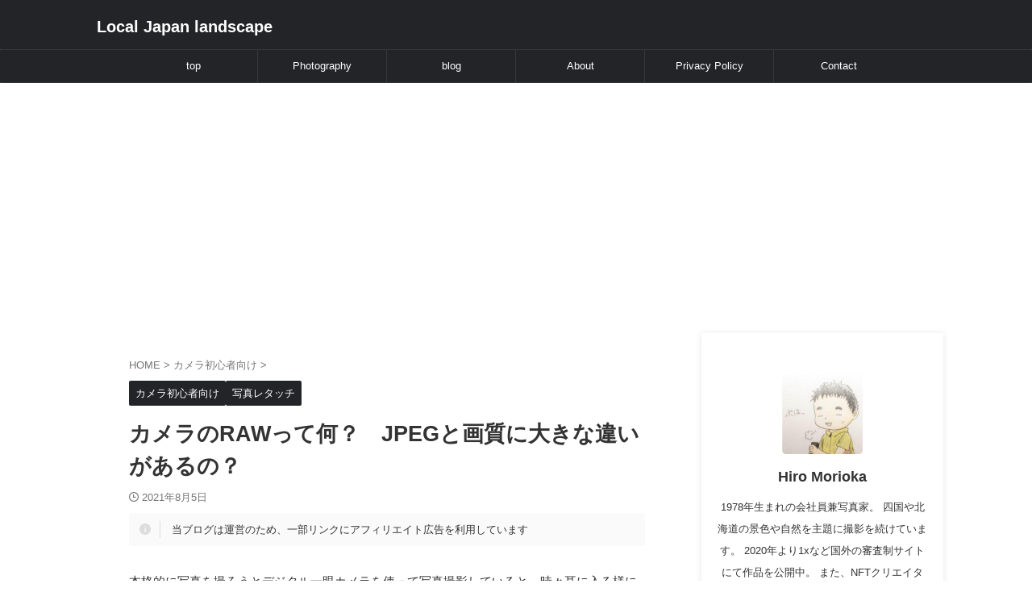

--- FILE ---
content_type: text/html; charset=UTF-8
request_url: https://local-japan.net/raworjpegphoto/
body_size: 38315
content:

<!DOCTYPE html>
<!--[if lt IE 7]>
<html class="ie6" lang="ja"> <![endif]-->
<!--[if IE 7]>
<html class="i7" lang="ja"> <![endif]-->
<!--[if IE 8]>
<html class="ie" lang="ja"> <![endif]-->
<!--[if gt IE 8]><!-->
<html lang="ja" class="s-navi-search-overlay  toc-style-default">
	<!--<![endif]-->
	<head prefix="og: http://ogp.me/ns# fb: http://ogp.me/ns/fb# article: http://ogp.me/ns/article#">
				<meta charset="UTF-8" >
		<meta name="viewport" content="width=device-width,initial-scale=1.0,user-scalable=no,viewport-fit=cover">
		<meta name="format-detection" content="telephone=no" >
		<meta name="referrer" content="no-referrer-when-downgrade"/>

		
		<link rel="alternate" type="application/rss+xml" title="Local Japan landscape RSS Feed" href="https://local-japan.net/feed/" />
		<link rel="pingback" href="https://local-japan.net/xmlrpc.php" >
		<!--[if lt IE 9]>
		<script src="https://local-japan.net/wp-content/themes/affinger/js/html5shiv.js"></script>
		<![endif]-->
				<meta name='robots' content='max-image-preview:large' />
	<style>img:is([sizes="auto" i], [sizes^="auto," i]) { contain-intrinsic-size: 3000px 1500px }</style>
	<title>カメラのRAWって何？　JPEGと画質に大きな違いがあるの？ - Local Japan landscape</title>
<link rel='dns-prefetch' href='//www.google.com' />
<link rel='dns-prefetch' href='//www.googletagmanager.com' />
<link rel='dns-prefetch' href='//pagead2.googlesyndication.com' />
<link rel='dns-prefetch' href='//fundingchoicesmessages.google.com' />
<script type="text/javascript">
/* <![CDATA[ */
window._wpemojiSettings = {"baseUrl":"https:\/\/s.w.org\/images\/core\/emoji\/15.0.3\/72x72\/","ext":".png","svgUrl":"https:\/\/s.w.org\/images\/core\/emoji\/15.0.3\/svg\/","svgExt":".svg","source":{"concatemoji":"https:\/\/local-japan.net\/wp-includes\/js\/wp-emoji-release.min.js?ver=6.7.2"}};
/*! This file is auto-generated */
!function(i,n){var o,s,e;function c(e){try{var t={supportTests:e,timestamp:(new Date).valueOf()};sessionStorage.setItem(o,JSON.stringify(t))}catch(e){}}function p(e,t,n){e.clearRect(0,0,e.canvas.width,e.canvas.height),e.fillText(t,0,0);var t=new Uint32Array(e.getImageData(0,0,e.canvas.width,e.canvas.height).data),r=(e.clearRect(0,0,e.canvas.width,e.canvas.height),e.fillText(n,0,0),new Uint32Array(e.getImageData(0,0,e.canvas.width,e.canvas.height).data));return t.every(function(e,t){return e===r[t]})}function u(e,t,n){switch(t){case"flag":return n(e,"\ud83c\udff3\ufe0f\u200d\u26a7\ufe0f","\ud83c\udff3\ufe0f\u200b\u26a7\ufe0f")?!1:!n(e,"\ud83c\uddfa\ud83c\uddf3","\ud83c\uddfa\u200b\ud83c\uddf3")&&!n(e,"\ud83c\udff4\udb40\udc67\udb40\udc62\udb40\udc65\udb40\udc6e\udb40\udc67\udb40\udc7f","\ud83c\udff4\u200b\udb40\udc67\u200b\udb40\udc62\u200b\udb40\udc65\u200b\udb40\udc6e\u200b\udb40\udc67\u200b\udb40\udc7f");case"emoji":return!n(e,"\ud83d\udc26\u200d\u2b1b","\ud83d\udc26\u200b\u2b1b")}return!1}function f(e,t,n){var r="undefined"!=typeof WorkerGlobalScope&&self instanceof WorkerGlobalScope?new OffscreenCanvas(300,150):i.createElement("canvas"),a=r.getContext("2d",{willReadFrequently:!0}),o=(a.textBaseline="top",a.font="600 32px Arial",{});return e.forEach(function(e){o[e]=t(a,e,n)}),o}function t(e){var t=i.createElement("script");t.src=e,t.defer=!0,i.head.appendChild(t)}"undefined"!=typeof Promise&&(o="wpEmojiSettingsSupports",s=["flag","emoji"],n.supports={everything:!0,everythingExceptFlag:!0},e=new Promise(function(e){i.addEventListener("DOMContentLoaded",e,{once:!0})}),new Promise(function(t){var n=function(){try{var e=JSON.parse(sessionStorage.getItem(o));if("object"==typeof e&&"number"==typeof e.timestamp&&(new Date).valueOf()<e.timestamp+604800&&"object"==typeof e.supportTests)return e.supportTests}catch(e){}return null}();if(!n){if("undefined"!=typeof Worker&&"undefined"!=typeof OffscreenCanvas&&"undefined"!=typeof URL&&URL.createObjectURL&&"undefined"!=typeof Blob)try{var e="postMessage("+f.toString()+"("+[JSON.stringify(s),u.toString(),p.toString()].join(",")+"));",r=new Blob([e],{type:"text/javascript"}),a=new Worker(URL.createObjectURL(r),{name:"wpTestEmojiSupports"});return void(a.onmessage=function(e){c(n=e.data),a.terminate(),t(n)})}catch(e){}c(n=f(s,u,p))}t(n)}).then(function(e){for(var t in e)n.supports[t]=e[t],n.supports.everything=n.supports.everything&&n.supports[t],"flag"!==t&&(n.supports.everythingExceptFlag=n.supports.everythingExceptFlag&&n.supports[t]);n.supports.everythingExceptFlag=n.supports.everythingExceptFlag&&!n.supports.flag,n.DOMReady=!1,n.readyCallback=function(){n.DOMReady=!0}}).then(function(){return e}).then(function(){var e;n.supports.everything||(n.readyCallback(),(e=n.source||{}).concatemoji?t(e.concatemoji):e.wpemoji&&e.twemoji&&(t(e.twemoji),t(e.wpemoji)))}))}((window,document),window._wpemojiSettings);
/* ]]> */
</script>
<style id='wp-emoji-styles-inline-css' type='text/css'>

	img.wp-smiley, img.emoji {
		display: inline !important;
		border: none !important;
		box-shadow: none !important;
		height: 1em !important;
		width: 1em !important;
		margin: 0 0.07em !important;
		vertical-align: -0.1em !important;
		background: none !important;
		padding: 0 !important;
	}
</style>
<link rel='stylesheet' id='wp-block-library-css' href='https://local-japan.net/wp-includes/css/dist/block-library/style.min.css?ver=6.7.2' type='text/css' media='all' />
<style id='nelio-compare-images-style-inline-css' type='text/css'>
.wp-block-nelio-compare-images__comparison-wrapper{position:relative}.wp-block-nelio-compare-images__after-image,.wp-block-nelio-compare-images__before-image{line-height:0}.wp-block-nelio-compare-images__before-image{height:100%;margin:0;padding:0;width:100%}.wp-block-nelio-compare-images__before-image img{height:100%;margin:0;-o-object-fit:cover;object-fit:cover;padding:0;width:100%}.wp-block-nelio-compare-images__after-image{position:absolute}.wp-block-nelio-compare-images__after-image img{height:100%;-o-object-fit:cover;object-fit:cover;width:100%}.wp-block-nelio-compare-images__after-image--horizontal{bottom:0;height:100%;right:0;top:0}.wp-block-nelio-compare-images__after-image--horizontal img{-o-object-position:top right;object-position:top right}.wp-block-nelio-compare-images__after-image--vertical{bottom:0;left:0;position:absolute;right:0;width:100%}.wp-block-nelio-compare-images__after-image--vertical img{-o-object-position:bottom left;object-position:bottom left}.wp-block-nelio-compare-images__divider{font-size:2px;position:absolute;transition:opacity .2s ease-in-out}.wp-block-nelio-compare-images__divider--vertical{background:#fff;height:100%;top:0;width:1em}.wp-block-nelio-compare-images__divider--horizontal{background:#fff;height:1em;left:0;width:100%}.wp-block-nelio-compare-images__handler{background:#fff;color:#bbb;cursor:pointer;filter:drop-shadow(0 0 10px #001);font-size:5px;position:absolute;transition:opacity .2s ease-in-out;-webkit-user-select:none;-moz-user-select:none;-ms-user-select:none;user-select:none}.wp-block-nelio-compare-images__handler:after{align-items:center;background:inherit;border-radius:1em;content:"☰";display:block;display:flex;font-size:16px;height:1.5em;justify-content:center;left:50%;position:absolute;top:50%;transform:translate(-50%,-50%) rotate(90deg);width:6em}.wp-block-nelio-compare-images__handler--vertical{height:100%;left:50%;top:0;transform:translateX(-50%);width:1em}.wp-block-nelio-compare-images__handler--horizontal{height:1em;left:0;top:50%;transform:translateY(-50%);width:100%}.wp-block-nelio-compare-images__handler--horizontal:after{transform:translate(-50%,-50%) rotate(0)}.wp-block-nelio-compare-images__caption{text-align:center;width:100%}@media(min-width:50em){.wp-block-nelio-compare-images__handler{opacity:0}.wp-block-nelio-compare-images:hover .wp-block-nelio-compare-images__handler{opacity:1}}

</style>
<link rel='stylesheet' id='wp-components-css' href='https://local-japan.net/wp-includes/css/dist/components/style.min.css?ver=6.7.2' type='text/css' media='all' />
<link rel='stylesheet' id='wp-preferences-css' href='https://local-japan.net/wp-includes/css/dist/preferences/style.min.css?ver=6.7.2' type='text/css' media='all' />
<link rel='stylesheet' id='wp-block-editor-css' href='https://local-japan.net/wp-includes/css/dist/block-editor/style.min.css?ver=6.7.2' type='text/css' media='all' />
<link rel='stylesheet' id='wp-reusable-blocks-css' href='https://local-japan.net/wp-includes/css/dist/reusable-blocks/style.min.css?ver=6.7.2' type='text/css' media='all' />
<link rel='stylesheet' id='wp-patterns-css' href='https://local-japan.net/wp-includes/css/dist/patterns/style.min.css?ver=6.7.2' type='text/css' media='all' />
<link rel='stylesheet' id='wp-editor-css' href='https://local-japan.net/wp-includes/css/dist/editor/style.min.css?ver=6.7.2' type='text/css' media='all' />
<link rel='stylesheet' id='block-robo-gallery-style-css-css' href='https://local-japan.net/wp-content/plugins/robo-gallery/includes/extensions/block/dist/blocks.style.build.css?ver=3.2.24' type='text/css' media='all' />
<style id='classic-theme-styles-inline-css' type='text/css'>
/*! This file is auto-generated */
.wp-block-button__link{color:#fff;background-color:#32373c;border-radius:9999px;box-shadow:none;text-decoration:none;padding:calc(.667em + 2px) calc(1.333em + 2px);font-size:1.125em}.wp-block-file__button{background:#32373c;color:#fff;text-decoration:none}
</style>
<style id='global-styles-inline-css' type='text/css'>
:root{--wp--preset--aspect-ratio--square: 1;--wp--preset--aspect-ratio--4-3: 4/3;--wp--preset--aspect-ratio--3-4: 3/4;--wp--preset--aspect-ratio--3-2: 3/2;--wp--preset--aspect-ratio--2-3: 2/3;--wp--preset--aspect-ratio--16-9: 16/9;--wp--preset--aspect-ratio--9-16: 9/16;--wp--preset--color--black: #000000;--wp--preset--color--cyan-bluish-gray: #abb8c3;--wp--preset--color--white: #ffffff;--wp--preset--color--pale-pink: #f78da7;--wp--preset--color--vivid-red: #cf2e2e;--wp--preset--color--luminous-vivid-orange: #ff6900;--wp--preset--color--luminous-vivid-amber: #fcb900;--wp--preset--color--light-green-cyan: #eefaff;--wp--preset--color--vivid-green-cyan: #00d084;--wp--preset--color--pale-cyan-blue: #8ed1fc;--wp--preset--color--vivid-cyan-blue: #0693e3;--wp--preset--color--vivid-purple: #9b51e0;--wp--preset--color--soft-red: #e92f3d;--wp--preset--color--light-grayish-red: #fdf0f2;--wp--preset--color--vivid-yellow: #ffc107;--wp--preset--color--very-pale-yellow: #fffde7;--wp--preset--color--very-light-gray: #fafafa;--wp--preset--color--very-dark-gray: #313131;--wp--preset--color--original-color-a: #000000;--wp--preset--color--original-color-b: #333333;--wp--preset--color--original-color-c: #FAFAFA;--wp--preset--color--original-color-d: #ffffff;--wp--preset--gradient--vivid-cyan-blue-to-vivid-purple: linear-gradient(135deg,rgba(6,147,227,1) 0%,rgb(155,81,224) 100%);--wp--preset--gradient--light-green-cyan-to-vivid-green-cyan: linear-gradient(135deg,rgb(122,220,180) 0%,rgb(0,208,130) 100%);--wp--preset--gradient--luminous-vivid-amber-to-luminous-vivid-orange: linear-gradient(135deg,rgba(252,185,0,1) 0%,rgba(255,105,0,1) 100%);--wp--preset--gradient--luminous-vivid-orange-to-vivid-red: linear-gradient(135deg,rgba(255,105,0,1) 0%,rgb(207,46,46) 100%);--wp--preset--gradient--very-light-gray-to-cyan-bluish-gray: linear-gradient(135deg,rgb(238,238,238) 0%,rgb(169,184,195) 100%);--wp--preset--gradient--cool-to-warm-spectrum: linear-gradient(135deg,rgb(74,234,220) 0%,rgb(151,120,209) 20%,rgb(207,42,186) 40%,rgb(238,44,130) 60%,rgb(251,105,98) 80%,rgb(254,248,76) 100%);--wp--preset--gradient--blush-light-purple: linear-gradient(135deg,rgb(255,206,236) 0%,rgb(152,150,240) 100%);--wp--preset--gradient--blush-bordeaux: linear-gradient(135deg,rgb(254,205,165) 0%,rgb(254,45,45) 50%,rgb(107,0,62) 100%);--wp--preset--gradient--luminous-dusk: linear-gradient(135deg,rgb(255,203,112) 0%,rgb(199,81,192) 50%,rgb(65,88,208) 100%);--wp--preset--gradient--pale-ocean: linear-gradient(135deg,rgb(255,245,203) 0%,rgb(182,227,212) 50%,rgb(51,167,181) 100%);--wp--preset--gradient--electric-grass: linear-gradient(135deg,rgb(202,248,128) 0%,rgb(113,206,126) 100%);--wp--preset--gradient--midnight: linear-gradient(135deg,rgb(2,3,129) 0%,rgb(40,116,252) 100%);--wp--preset--font-size--small: .8em;--wp--preset--font-size--medium: 20px;--wp--preset--font-size--large: 1.5em;--wp--preset--font-size--x-large: 42px;--wp--preset--font-size--st-regular: 1em;--wp--preset--font-size--huge: 3em;--wp--preset--spacing--20: 0.44rem;--wp--preset--spacing--30: 0.67rem;--wp--preset--spacing--40: 1rem;--wp--preset--spacing--50: 1.5rem;--wp--preset--spacing--60: 2.25rem;--wp--preset--spacing--70: 3.38rem;--wp--preset--spacing--80: 5.06rem;--wp--preset--shadow--natural: 6px 6px 9px rgba(0, 0, 0, 0.2);--wp--preset--shadow--deep: 12px 12px 50px rgba(0, 0, 0, 0.4);--wp--preset--shadow--sharp: 6px 6px 0px rgba(0, 0, 0, 0.2);--wp--preset--shadow--outlined: 6px 6px 0px -3px rgba(255, 255, 255, 1), 6px 6px rgba(0, 0, 0, 1);--wp--preset--shadow--crisp: 6px 6px 0px rgba(0, 0, 0, 1);}:where(.is-layout-flex){gap: 0.5em;}:where(.is-layout-grid){gap: 0.5em;}body .is-layout-flex{display: flex;}.is-layout-flex{flex-wrap: wrap;align-items: center;}.is-layout-flex > :is(*, div){margin: 0;}body .is-layout-grid{display: grid;}.is-layout-grid > :is(*, div){margin: 0;}:where(.wp-block-columns.is-layout-flex){gap: 2em;}:where(.wp-block-columns.is-layout-grid){gap: 2em;}:where(.wp-block-post-template.is-layout-flex){gap: 1.25em;}:where(.wp-block-post-template.is-layout-grid){gap: 1.25em;}.has-black-color{color: var(--wp--preset--color--black) !important;}.has-cyan-bluish-gray-color{color: var(--wp--preset--color--cyan-bluish-gray) !important;}.has-white-color{color: var(--wp--preset--color--white) !important;}.has-pale-pink-color{color: var(--wp--preset--color--pale-pink) !important;}.has-vivid-red-color{color: var(--wp--preset--color--vivid-red) !important;}.has-luminous-vivid-orange-color{color: var(--wp--preset--color--luminous-vivid-orange) !important;}.has-luminous-vivid-amber-color{color: var(--wp--preset--color--luminous-vivid-amber) !important;}.has-light-green-cyan-color{color: var(--wp--preset--color--light-green-cyan) !important;}.has-vivid-green-cyan-color{color: var(--wp--preset--color--vivid-green-cyan) !important;}.has-pale-cyan-blue-color{color: var(--wp--preset--color--pale-cyan-blue) !important;}.has-vivid-cyan-blue-color{color: var(--wp--preset--color--vivid-cyan-blue) !important;}.has-vivid-purple-color{color: var(--wp--preset--color--vivid-purple) !important;}.has-black-background-color{background-color: var(--wp--preset--color--black) !important;}.has-cyan-bluish-gray-background-color{background-color: var(--wp--preset--color--cyan-bluish-gray) !important;}.has-white-background-color{background-color: var(--wp--preset--color--white) !important;}.has-pale-pink-background-color{background-color: var(--wp--preset--color--pale-pink) !important;}.has-vivid-red-background-color{background-color: var(--wp--preset--color--vivid-red) !important;}.has-luminous-vivid-orange-background-color{background-color: var(--wp--preset--color--luminous-vivid-orange) !important;}.has-luminous-vivid-amber-background-color{background-color: var(--wp--preset--color--luminous-vivid-amber) !important;}.has-light-green-cyan-background-color{background-color: var(--wp--preset--color--light-green-cyan) !important;}.has-vivid-green-cyan-background-color{background-color: var(--wp--preset--color--vivid-green-cyan) !important;}.has-pale-cyan-blue-background-color{background-color: var(--wp--preset--color--pale-cyan-blue) !important;}.has-vivid-cyan-blue-background-color{background-color: var(--wp--preset--color--vivid-cyan-blue) !important;}.has-vivid-purple-background-color{background-color: var(--wp--preset--color--vivid-purple) !important;}.has-black-border-color{border-color: var(--wp--preset--color--black) !important;}.has-cyan-bluish-gray-border-color{border-color: var(--wp--preset--color--cyan-bluish-gray) !important;}.has-white-border-color{border-color: var(--wp--preset--color--white) !important;}.has-pale-pink-border-color{border-color: var(--wp--preset--color--pale-pink) !important;}.has-vivid-red-border-color{border-color: var(--wp--preset--color--vivid-red) !important;}.has-luminous-vivid-orange-border-color{border-color: var(--wp--preset--color--luminous-vivid-orange) !important;}.has-luminous-vivid-amber-border-color{border-color: var(--wp--preset--color--luminous-vivid-amber) !important;}.has-light-green-cyan-border-color{border-color: var(--wp--preset--color--light-green-cyan) !important;}.has-vivid-green-cyan-border-color{border-color: var(--wp--preset--color--vivid-green-cyan) !important;}.has-pale-cyan-blue-border-color{border-color: var(--wp--preset--color--pale-cyan-blue) !important;}.has-vivid-cyan-blue-border-color{border-color: var(--wp--preset--color--vivid-cyan-blue) !important;}.has-vivid-purple-border-color{border-color: var(--wp--preset--color--vivid-purple) !important;}.has-vivid-cyan-blue-to-vivid-purple-gradient-background{background: var(--wp--preset--gradient--vivid-cyan-blue-to-vivid-purple) !important;}.has-light-green-cyan-to-vivid-green-cyan-gradient-background{background: var(--wp--preset--gradient--light-green-cyan-to-vivid-green-cyan) !important;}.has-luminous-vivid-amber-to-luminous-vivid-orange-gradient-background{background: var(--wp--preset--gradient--luminous-vivid-amber-to-luminous-vivid-orange) !important;}.has-luminous-vivid-orange-to-vivid-red-gradient-background{background: var(--wp--preset--gradient--luminous-vivid-orange-to-vivid-red) !important;}.has-very-light-gray-to-cyan-bluish-gray-gradient-background{background: var(--wp--preset--gradient--very-light-gray-to-cyan-bluish-gray) !important;}.has-cool-to-warm-spectrum-gradient-background{background: var(--wp--preset--gradient--cool-to-warm-spectrum) !important;}.has-blush-light-purple-gradient-background{background: var(--wp--preset--gradient--blush-light-purple) !important;}.has-blush-bordeaux-gradient-background{background: var(--wp--preset--gradient--blush-bordeaux) !important;}.has-luminous-dusk-gradient-background{background: var(--wp--preset--gradient--luminous-dusk) !important;}.has-pale-ocean-gradient-background{background: var(--wp--preset--gradient--pale-ocean) !important;}.has-electric-grass-gradient-background{background: var(--wp--preset--gradient--electric-grass) !important;}.has-midnight-gradient-background{background: var(--wp--preset--gradient--midnight) !important;}.has-small-font-size{font-size: var(--wp--preset--font-size--small) !important;}.has-medium-font-size{font-size: var(--wp--preset--font-size--medium) !important;}.has-large-font-size{font-size: var(--wp--preset--font-size--large) !important;}.has-x-large-font-size{font-size: var(--wp--preset--font-size--x-large) !important;}
:where(.wp-block-post-template.is-layout-flex){gap: 1.25em;}:where(.wp-block-post-template.is-layout-grid){gap: 1.25em;}
:where(.wp-block-columns.is-layout-flex){gap: 2em;}:where(.wp-block-columns.is-layout-grid){gap: 2em;}
:root :where(.wp-block-pullquote){font-size: 1.5em;line-height: 1.6;}
</style>
<link rel='stylesheet' id='contact-form-7-css' href='https://local-japan.net/wp-content/plugins/contact-form-7/includes/css/styles.css?ver=6.0.5' type='text/css' media='all' />
<link rel='stylesheet' id='twenty20-css' href='https://local-japan.net/wp-content/plugins/twenty20/assets/css/twenty20.css?ver=2.0.4' type='text/css' media='all' />
<link rel='stylesheet' id='normalize-css' href='https://local-japan.net/wp-content/themes/affinger/css/normalize.css?ver=1.5.9' type='text/css' media='all' />
<link rel='stylesheet' id='st_svg-css' href='https://local-japan.net/wp-content/themes/affinger/st_svg/style.css?ver=20210719' type='text/css' media='all' />
<link rel='stylesheet' id='slick-css' href='https://local-japan.net/wp-content/themes/affinger/vendor/slick/slick.css?ver=1.8.0' type='text/css' media='all' />
<link rel='stylesheet' id='slick-theme-css' href='https://local-japan.net/wp-content/themes/affinger/vendor/slick/slick-theme.css?ver=1.8.0' type='text/css' media='all' />
<link rel='stylesheet' id='style-css' href='https://local-japan.net/wp-content/themes/affinger/style.css?ver=20210719' type='text/css' media='all' />
<link rel='stylesheet' id='child-style-css' href='https://local-japan.net/wp-content/themes/affinger-child/style.css?ver=20210719' type='text/css' media='all' />
<link rel='stylesheet' id='single-css' href='https://local-japan.net/wp-content/themes/affinger/st-rankcss.php' type='text/css' media='all' />
<style id='akismet-widget-style-inline-css' type='text/css'>

			.a-stats {
				--akismet-color-mid-green: #357b49;
				--akismet-color-white: #fff;
				--akismet-color-light-grey: #f6f7f7;

				max-width: 350px;
				width: auto;
			}

			.a-stats * {
				all: unset;
				box-sizing: border-box;
			}

			.a-stats strong {
				font-weight: 600;
			}

			.a-stats a.a-stats__link,
			.a-stats a.a-stats__link:visited,
			.a-stats a.a-stats__link:active {
				background: var(--akismet-color-mid-green);
				border: none;
				box-shadow: none;
				border-radius: 8px;
				color: var(--akismet-color-white);
				cursor: pointer;
				display: block;
				font-family: -apple-system, BlinkMacSystemFont, 'Segoe UI', 'Roboto', 'Oxygen-Sans', 'Ubuntu', 'Cantarell', 'Helvetica Neue', sans-serif;
				font-weight: 500;
				padding: 12px;
				text-align: center;
				text-decoration: none;
				transition: all 0.2s ease;
			}

			/* Extra specificity to deal with TwentyTwentyOne focus style */
			.widget .a-stats a.a-stats__link:focus {
				background: var(--akismet-color-mid-green);
				color: var(--akismet-color-white);
				text-decoration: none;
			}

			.a-stats a.a-stats__link:hover {
				filter: brightness(110%);
				box-shadow: 0 4px 12px rgba(0, 0, 0, 0.06), 0 0 2px rgba(0, 0, 0, 0.16);
			}

			.a-stats .count {
				color: var(--akismet-color-white);
				display: block;
				font-size: 1.5em;
				line-height: 1.4;
				padding: 0 13px;
				white-space: nowrap;
			}
		
</style>
<link rel='stylesheet' id='fancybox-css' href='https://local-japan.net/wp-content/plugins/easy-fancybox/fancybox/1.5.4/jquery.fancybox.min.css?ver=6.7.2' type='text/css' media='screen' />
<style id='fancybox-inline-css' type='text/css'>
#fancybox-outer{background:#ffffff}#fancybox-content{background:#ffffff;border-color:#ffffff;color:#000000;}#fancybox-title,#fancybox-title-float-main{color:#fff}
</style>
<link rel='stylesheet' id='wp-associate-post-r2-css' href='https://local-japan.net/wp-content/plugins/wp-associate-post-r2/css/skin-standard.css?ver=5.0.0' type='text/css' media='all' />
<link rel='stylesheet' id='st-themecss-css' href='https://local-japan.net/wp-content/themes/affinger/st-themecss-loader.php?ver=6.7.2' type='text/css' media='all' />
<script type="text/javascript" src="https://local-japan.net/wp-content/plugins/responsive-scrolling-tables/js/responsivescrollingtables.js?ver=6.7.2" id="responsive-scrolling-tables-js"></script>
<script type="text/javascript" src="https://local-japan.net/wp-includes/js/jquery/jquery.min.js?ver=3.7.1" id="jquery-core-js"></script>
<script type="text/javascript" src="https://local-japan.net/wp-includes/js/jquery/jquery-migrate.min.js?ver=3.4.1" id="jquery-migrate-js"></script>

<!-- Site Kit によって追加された Google タグ（gtag.js）スニペット -->

<!-- Google アナリティクス スニペット (Site Kit が追加) -->
<script type="text/javascript" src="https://www.googletagmanager.com/gtag/js?id=G-J7ML3GQ3GS" id="google_gtagjs-js" async></script>
<script type="text/javascript" id="google_gtagjs-js-after">
/* <![CDATA[ */
window.dataLayer = window.dataLayer || [];function gtag(){dataLayer.push(arguments);}
gtag("set","linker",{"domains":["local-japan.net"]});
gtag("js", new Date());
gtag("set", "developer_id.dZTNiMT", true);
gtag("config", "G-J7ML3GQ3GS");
/* ]]> */
</script>

<!-- Site Kit によって追加された終了 Google タグ（gtag.js）スニペット -->
<link rel="https://api.w.org/" href="https://local-japan.net/wp-json/" /><link rel="alternate" title="JSON" type="application/json" href="https://local-japan.net/wp-json/wp/v2/posts/324" /><link rel='shortlink' href='https://local-japan.net/?p=324' />
<link rel="alternate" title="oEmbed (JSON)" type="application/json+oembed" href="https://local-japan.net/wp-json/oembed/1.0/embed?url=https%3A%2F%2Flocal-japan.net%2Fraworjpegphoto%2F" />
<link rel="alternate" title="oEmbed (XML)" type="text/xml+oembed" href="https://local-japan.net/wp-json/oembed/1.0/embed?url=https%3A%2F%2Flocal-japan.net%2Fraworjpegphoto%2F&#038;format=xml" />
<meta name="generator" content="Site Kit by Google 1.149.1" /><meta name="robots" content="index, follow" />
<meta name="thumbnail" content="https://local-japan.net/wp-content/uploads/2021/08/M540011.jpg">
<link rel="canonical" href="https://local-japan.net/raworjpegphoto/" />

<!-- Site Kit が追加した Google AdSense メタタグ -->
<meta name="google-adsense-platform-account" content="ca-host-pub-2644536267352236">
<meta name="google-adsense-platform-domain" content="sitekit.withgoogle.com">
<!-- Site Kit が追加した End Google AdSense メタタグ -->
<style type="text/css">.recentcomments a{display:inline !important;padding:0 !important;margin:0 !important;}</style>
<!-- Google AdSense スニペット (Site Kit が追加) -->
<script type="text/javascript" async="async" src="https://pagead2.googlesyndication.com/pagead/js/adsbygoogle.js?client=ca-pub-8695635704323555&amp;host=ca-host-pub-2644536267352236" crossorigin="anonymous"></script>

<!-- (ここまで) Google AdSense スニペット (Site Kit が追加) -->

<!-- Site Kit によって追加された「Google AdSense 広告ブロックによる損失収益の回復」スニペット -->
<script async src="https://fundingchoicesmessages.google.com/i/pub-8695635704323555?ers=1"></script><script>(function() {function signalGooglefcPresent() {if (!window.frames['googlefcPresent']) {if (document.body) {const iframe = document.createElement('iframe'); iframe.style = 'width: 0; height: 0; border: none; z-index: -1000; left: -1000px; top: -1000px;'; iframe.style.display = 'none'; iframe.name = 'googlefcPresent'; document.body.appendChild(iframe);} else {setTimeout(signalGooglefcPresent, 0);}}}signalGooglefcPresent();})();</script>
<!-- Site Kit によって追加された「Google AdSense 広告ブロックによる損失収益の回復」スニペットを終了 -->

<!-- Site Kit によって追加された「Google AdSense 広告ブロックによる損失収益の回復エラー保護」スニペット -->
<script>(function(){'use strict';function aa(a){var b=0;return function(){return b<a.length?{done:!1,value:a[b++]}:{done:!0}}}var ba=typeof Object.defineProperties=="function"?Object.defineProperty:function(a,b,c){if(a==Array.prototype||a==Object.prototype)return a;a[b]=c.value;return a};
function ca(a){a=["object"==typeof globalThis&&globalThis,a,"object"==typeof window&&window,"object"==typeof self&&self,"object"==typeof global&&global];for(var b=0;b<a.length;++b){var c=a[b];if(c&&c.Math==Math)return c}throw Error("Cannot find global object");}var da=ca(this);function l(a,b){if(b)a:{var c=da;a=a.split(".");for(var d=0;d<a.length-1;d++){var e=a[d];if(!(e in c))break a;c=c[e]}a=a[a.length-1];d=c[a];b=b(d);b!=d&&b!=null&&ba(c,a,{configurable:!0,writable:!0,value:b})}}
function ea(a){return a.raw=a}function n(a){var b=typeof Symbol!="undefined"&&Symbol.iterator&&a[Symbol.iterator];if(b)return b.call(a);if(typeof a.length=="number")return{next:aa(a)};throw Error(String(a)+" is not an iterable or ArrayLike");}function fa(a){for(var b,c=[];!(b=a.next()).done;)c.push(b.value);return c}var ha=typeof Object.create=="function"?Object.create:function(a){function b(){}b.prototype=a;return new b},p;
if(typeof Object.setPrototypeOf=="function")p=Object.setPrototypeOf;else{var q;a:{var ja={a:!0},ka={};try{ka.__proto__=ja;q=ka.a;break a}catch(a){}q=!1}p=q?function(a,b){a.__proto__=b;if(a.__proto__!==b)throw new TypeError(a+" is not extensible");return a}:null}var la=p;
function t(a,b){a.prototype=ha(b.prototype);a.prototype.constructor=a;if(la)la(a,b);else for(var c in b)if(c!="prototype")if(Object.defineProperties){var d=Object.getOwnPropertyDescriptor(b,c);d&&Object.defineProperty(a,c,d)}else a[c]=b[c];a.A=b.prototype}function ma(){for(var a=Number(this),b=[],c=a;c<arguments.length;c++)b[c-a]=arguments[c];return b}l("Object.is",function(a){return a?a:function(b,c){return b===c?b!==0||1/b===1/c:b!==b&&c!==c}});
l("Array.prototype.includes",function(a){return a?a:function(b,c){var d=this;d instanceof String&&(d=String(d));var e=d.length;c=c||0;for(c<0&&(c=Math.max(c+e,0));c<e;c++){var f=d[c];if(f===b||Object.is(f,b))return!0}return!1}});
l("String.prototype.includes",function(a){return a?a:function(b,c){if(this==null)throw new TypeError("The 'this' value for String.prototype.includes must not be null or undefined");if(b instanceof RegExp)throw new TypeError("First argument to String.prototype.includes must not be a regular expression");return this.indexOf(b,c||0)!==-1}});l("Number.MAX_SAFE_INTEGER",function(){return 9007199254740991});
l("Number.isFinite",function(a){return a?a:function(b){return typeof b!=="number"?!1:!isNaN(b)&&b!==Infinity&&b!==-Infinity}});l("Number.isInteger",function(a){return a?a:function(b){return Number.isFinite(b)?b===Math.floor(b):!1}});l("Number.isSafeInteger",function(a){return a?a:function(b){return Number.isInteger(b)&&Math.abs(b)<=Number.MAX_SAFE_INTEGER}});
l("Math.trunc",function(a){return a?a:function(b){b=Number(b);if(isNaN(b)||b===Infinity||b===-Infinity||b===0)return b;var c=Math.floor(Math.abs(b));return b<0?-c:c}});/*

 Copyright The Closure Library Authors.
 SPDX-License-Identifier: Apache-2.0
*/
var u=this||self;function v(a,b){a:{var c=["CLOSURE_FLAGS"];for(var d=u,e=0;e<c.length;e++)if(d=d[c[e]],d==null){c=null;break a}c=d}a=c&&c[a];return a!=null?a:b}function w(a){return a};function na(a){u.setTimeout(function(){throw a;},0)};var oa=v(610401301,!1),pa=v(188588736,!0),qa=v(645172343,v(1,!0));var x,ra=u.navigator;x=ra?ra.userAgentData||null:null;function z(a){return oa?x?x.brands.some(function(b){return(b=b.brand)&&b.indexOf(a)!=-1}):!1:!1}function A(a){var b;a:{if(b=u.navigator)if(b=b.userAgent)break a;b=""}return b.indexOf(a)!=-1};function B(){return oa?!!x&&x.brands.length>0:!1}function C(){return B()?z("Chromium"):(A("Chrome")||A("CriOS"))&&!(B()?0:A("Edge"))||A("Silk")};var sa=B()?!1:A("Trident")||A("MSIE");!A("Android")||C();C();A("Safari")&&(C()||(B()?0:A("Coast"))||(B()?0:A("Opera"))||(B()?0:A("Edge"))||(B()?z("Microsoft Edge"):A("Edg/"))||B()&&z("Opera"));var ta={},D=null;var ua=typeof Uint8Array!=="undefined",va=!sa&&typeof btoa==="function";var wa;function E(){return typeof BigInt==="function"};var F=typeof Symbol==="function"&&typeof Symbol()==="symbol";function xa(a){return typeof Symbol==="function"&&typeof Symbol()==="symbol"?Symbol():a}var G=xa(),ya=xa("2ex");var za=F?function(a,b){a[G]|=b}:function(a,b){a.g!==void 0?a.g|=b:Object.defineProperties(a,{g:{value:b,configurable:!0,writable:!0,enumerable:!1}})},H=F?function(a){return a[G]|0}:function(a){return a.g|0},I=F?function(a){return a[G]}:function(a){return a.g},J=F?function(a,b){a[G]=b}:function(a,b){a.g!==void 0?a.g=b:Object.defineProperties(a,{g:{value:b,configurable:!0,writable:!0,enumerable:!1}})};function Aa(a,b){J(b,(a|0)&-14591)}function Ba(a,b){J(b,(a|34)&-14557)};var K={},Ca={};function Da(a){return!(!a||typeof a!=="object"||a.g!==Ca)}function Ea(a){return a!==null&&typeof a==="object"&&!Array.isArray(a)&&a.constructor===Object}function L(a,b,c){if(!Array.isArray(a)||a.length)return!1;var d=H(a);if(d&1)return!0;if(!(b&&(Array.isArray(b)?b.includes(c):b.has(c))))return!1;J(a,d|1);return!0};var M=0,N=0;function Fa(a){var b=a>>>0;M=b;N=(a-b)/4294967296>>>0}function Ga(a){if(a<0){Fa(-a);var b=n(Ha(M,N));a=b.next().value;b=b.next().value;M=a>>>0;N=b>>>0}else Fa(a)}function Ia(a,b){b>>>=0;a>>>=0;if(b<=2097151)var c=""+(4294967296*b+a);else E()?c=""+(BigInt(b)<<BigInt(32)|BigInt(a)):(c=(a>>>24|b<<8)&16777215,b=b>>16&65535,a=(a&16777215)+c*6777216+b*6710656,c+=b*8147497,b*=2,a>=1E7&&(c+=a/1E7>>>0,a%=1E7),c>=1E7&&(b+=c/1E7>>>0,c%=1E7),c=b+Ja(c)+Ja(a));return c}
function Ja(a){a=String(a);return"0000000".slice(a.length)+a}function Ha(a,b){b=~b;a?a=~a+1:b+=1;return[a,b]};var Ka=/^-?([1-9][0-9]*|0)(\.[0-9]+)?$/;var O;function La(a,b){O=b;a=new a(b);O=void 0;return a}
function P(a,b,c){a==null&&(a=O);O=void 0;if(a==null){var d=96;c?(a=[c],d|=512):a=[];b&&(d=d&-16760833|(b&1023)<<14)}else{if(!Array.isArray(a))throw Error("narr");d=H(a);if(d&2048)throw Error("farr");if(d&64)return a;d|=64;if(c&&(d|=512,c!==a[0]))throw Error("mid");a:{c=a;var e=c.length;if(e){var f=e-1;if(Ea(c[f])){d|=256;b=f-(+!!(d&512)-1);if(b>=1024)throw Error("pvtlmt");d=d&-16760833|(b&1023)<<14;break a}}if(b){b=Math.max(b,e-(+!!(d&512)-1));if(b>1024)throw Error("spvt");d=d&-16760833|(b&1023)<<
14}}}J(a,d);return a};function Ma(a){switch(typeof a){case "number":return isFinite(a)?a:String(a);case "boolean":return a?1:0;case "object":if(a)if(Array.isArray(a)){if(L(a,void 0,0))return}else if(ua&&a!=null&&a instanceof Uint8Array){if(va){for(var b="",c=0,d=a.length-10240;c<d;)b+=String.fromCharCode.apply(null,a.subarray(c,c+=10240));b+=String.fromCharCode.apply(null,c?a.subarray(c):a);a=btoa(b)}else{b===void 0&&(b=0);if(!D){D={};c="ABCDEFGHIJKLMNOPQRSTUVWXYZabcdefghijklmnopqrstuvwxyz0123456789".split("");d=["+/=",
"+/","-_=","-_.","-_"];for(var e=0;e<5;e++){var f=c.concat(d[e].split(""));ta[e]=f;for(var g=0;g<f.length;g++){var h=f[g];D[h]===void 0&&(D[h]=g)}}}b=ta[b];c=Array(Math.floor(a.length/3));d=b[64]||"";for(e=f=0;f<a.length-2;f+=3){var k=a[f],m=a[f+1];h=a[f+2];g=b[k>>2];k=b[(k&3)<<4|m>>4];m=b[(m&15)<<2|h>>6];h=b[h&63];c[e++]=g+k+m+h}g=0;h=d;switch(a.length-f){case 2:g=a[f+1],h=b[(g&15)<<2]||d;case 1:a=a[f],c[e]=b[a>>2]+b[(a&3)<<4|g>>4]+h+d}a=c.join("")}return a}}return a};function Na(a,b,c){a=Array.prototype.slice.call(a);var d=a.length,e=b&256?a[d-1]:void 0;d+=e?-1:0;for(b=b&512?1:0;b<d;b++)a[b]=c(a[b]);if(e){b=a[b]={};for(var f in e)Object.prototype.hasOwnProperty.call(e,f)&&(b[f]=c(e[f]))}return a}function Oa(a,b,c,d,e){if(a!=null){if(Array.isArray(a))a=L(a,void 0,0)?void 0:e&&H(a)&2?a:Pa(a,b,c,d!==void 0,e);else if(Ea(a)){var f={},g;for(g in a)Object.prototype.hasOwnProperty.call(a,g)&&(f[g]=Oa(a[g],b,c,d,e));a=f}else a=b(a,d);return a}}
function Pa(a,b,c,d,e){var f=d||c?H(a):0;d=d?!!(f&32):void 0;a=Array.prototype.slice.call(a);for(var g=0;g<a.length;g++)a[g]=Oa(a[g],b,c,d,e);c&&c(f,a);return a}function Qa(a){return a.s===K?a.toJSON():Ma(a)};function Ra(a,b,c){c=c===void 0?Ba:c;if(a!=null){if(ua&&a instanceof Uint8Array)return b?a:new Uint8Array(a);if(Array.isArray(a)){var d=H(a);if(d&2)return a;b&&(b=d===0||!!(d&32)&&!(d&64||!(d&16)));return b?(J(a,(d|34)&-12293),a):Pa(a,Ra,d&4?Ba:c,!0,!0)}a.s===K&&(c=a.h,d=I(c),a=d&2?a:La(a.constructor,Sa(c,d,!0)));return a}}function Sa(a,b,c){var d=c||b&2?Ba:Aa,e=!!(b&32);a=Na(a,b,function(f){return Ra(f,e,d)});za(a,32|(c?2:0));return a};function Ta(a,b){a=a.h;return Ua(a,I(a),b)}function Va(a,b,c,d){b=d+(+!!(b&512)-1);if(!(b<0||b>=a.length||b>=c))return a[b]}
function Ua(a,b,c,d){if(c===-1)return null;var e=b>>14&1023||536870912;if(c>=e){if(b&256)return a[a.length-1][c]}else{var f=a.length;if(d&&b&256&&(d=a[f-1][c],d!=null)){if(Va(a,b,e,c)&&ya!=null){var g;a=(g=wa)!=null?g:wa={};g=a[ya]||0;g>=4||(a[ya]=g+1,g=Error(),g.__closure__error__context__984382||(g.__closure__error__context__984382={}),g.__closure__error__context__984382.severity="incident",na(g))}return d}return Va(a,b,e,c)}}
function Wa(a,b,c,d,e){var f=b>>14&1023||536870912;if(c>=f||e&&!qa){var g=b;if(b&256)e=a[a.length-1];else{if(d==null)return;e=a[f+(+!!(b&512)-1)]={};g|=256}e[c]=d;c<f&&(a[c+(+!!(b&512)-1)]=void 0);g!==b&&J(a,g)}else a[c+(+!!(b&512)-1)]=d,b&256&&(a=a[a.length-1],c in a&&delete a[c])}
function Xa(a,b){var c=Ya;var d=d===void 0?!1:d;var e=a.h;var f=I(e),g=Ua(e,f,b,d);if(g!=null&&typeof g==="object"&&g.s===K)c=g;else if(Array.isArray(g)){var h=H(g),k=h;k===0&&(k|=f&32);k|=f&2;k!==h&&J(g,k);c=new c(g)}else c=void 0;c!==g&&c!=null&&Wa(e,f,b,c,d);e=c;if(e==null)return e;a=a.h;f=I(a);f&2||(g=e,c=g.h,h=I(c),g=h&2?La(g.constructor,Sa(c,h,!1)):g,g!==e&&(e=g,Wa(a,f,b,e,d)));return e}function Za(a,b){a=Ta(a,b);return a==null||typeof a==="string"?a:void 0}
function $a(a,b){var c=c===void 0?0:c;a=Ta(a,b);if(a!=null)if(b=typeof a,b==="number"?Number.isFinite(a):b!=="string"?0:Ka.test(a))if(typeof a==="number"){if(a=Math.trunc(a),!Number.isSafeInteger(a)){Ga(a);b=M;var d=N;if(a=d&2147483648)b=~b+1>>>0,d=~d>>>0,b==0&&(d=d+1>>>0);b=d*4294967296+(b>>>0);a=a?-b:b}}else if(b=Math.trunc(Number(a)),Number.isSafeInteger(b))a=String(b);else{if(b=a.indexOf("."),b!==-1&&(a=a.substring(0,b)),!(a[0]==="-"?a.length<20||a.length===20&&Number(a.substring(0,7))>-922337:
a.length<19||a.length===19&&Number(a.substring(0,6))<922337)){if(a.length<16)Ga(Number(a));else if(E())a=BigInt(a),M=Number(a&BigInt(4294967295))>>>0,N=Number(a>>BigInt(32)&BigInt(4294967295));else{b=+(a[0]==="-");N=M=0;d=a.length;for(var e=b,f=(d-b)%6+b;f<=d;e=f,f+=6)e=Number(a.slice(e,f)),N*=1E6,M=M*1E6+e,M>=4294967296&&(N+=Math.trunc(M/4294967296),N>>>=0,M>>>=0);b&&(b=n(Ha(M,N)),a=b.next().value,b=b.next().value,M=a,N=b)}a=M;b=N;b&2147483648?E()?a=""+(BigInt(b|0)<<BigInt(32)|BigInt(a>>>0)):(b=
n(Ha(a,b)),a=b.next().value,b=b.next().value,a="-"+Ia(a,b)):a=Ia(a,b)}}else a=void 0;return a!=null?a:c}function R(a,b){var c=c===void 0?"":c;a=Za(a,b);return a!=null?a:c};var S;function T(a,b,c){this.h=P(a,b,c)}T.prototype.toJSON=function(){return ab(this)};T.prototype.s=K;T.prototype.toString=function(){try{return S=!0,ab(this).toString()}finally{S=!1}};
function ab(a){var b=S?a.h:Pa(a.h,Qa,void 0,void 0,!1);var c=!S;var d=pa?void 0:a.constructor.v;var e=I(c?a.h:b);if(a=b.length){var f=b[a-1],g=Ea(f);g?a--:f=void 0;e=+!!(e&512)-1;var h=b;if(g){b:{var k=f;var m={};g=!1;if(k)for(var r in k)if(Object.prototype.hasOwnProperty.call(k,r))if(isNaN(+r))m[r]=k[r];else{var y=k[r];Array.isArray(y)&&(L(y,d,+r)||Da(y)&&y.size===0)&&(y=null);y==null&&(g=!0);y!=null&&(m[r]=y)}if(g){for(var Q in m)break b;m=null}else m=k}k=m==null?f!=null:m!==f}for(var ia;a>0;a--){Q=
a-1;r=h[Q];Q-=e;if(!(r==null||L(r,d,Q)||Da(r)&&r.size===0))break;ia=!0}if(h!==b||k||ia){if(!c)h=Array.prototype.slice.call(h,0,a);else if(ia||k||m)h.length=a;m&&h.push(m)}b=h}return b};function bb(a){return function(b){if(b==null||b=="")b=new a;else{b=JSON.parse(b);if(!Array.isArray(b))throw Error("dnarr");za(b,32);b=La(a,b)}return b}};function cb(a){this.h=P(a)}t(cb,T);var db=bb(cb);var U;function V(a){this.g=a}V.prototype.toString=function(){return this.g+""};var eb={};function fb(a){if(U===void 0){var b=null;var c=u.trustedTypes;if(c&&c.createPolicy){try{b=c.createPolicy("goog#html",{createHTML:w,createScript:w,createScriptURL:w})}catch(d){u.console&&u.console.error(d.message)}U=b}else U=b}a=(b=U)?b.createScriptURL(a):a;return new V(a,eb)};/*

 SPDX-License-Identifier: Apache-2.0
*/
function gb(a){var b=ma.apply(1,arguments);if(b.length===0)return fb(a[0]);for(var c=a[0],d=0;d<b.length;d++)c+=encodeURIComponent(b[d])+a[d+1];return fb(c)};function hb(a,b){a.src=b instanceof V&&b.constructor===V?b.g:"type_error:TrustedResourceUrl";var c,d;(c=(b=(d=(c=(a.ownerDocument&&a.ownerDocument.defaultView||window).document).querySelector)==null?void 0:d.call(c,"script[nonce]"))?b.nonce||b.getAttribute("nonce")||"":"")&&a.setAttribute("nonce",c)};function ib(){return Math.floor(Math.random()*2147483648).toString(36)+Math.abs(Math.floor(Math.random()*2147483648)^Date.now()).toString(36)};function jb(a,b){b=String(b);a.contentType==="application/xhtml+xml"&&(b=b.toLowerCase());return a.createElement(b)}function kb(a){this.g=a||u.document||document};function lb(a){a=a===void 0?document:a;return a.createElement("script")};function mb(a,b,c,d,e,f){try{var g=a.g,h=lb(g);h.async=!0;hb(h,b);g.head.appendChild(h);h.addEventListener("load",function(){e();d&&g.head.removeChild(h)});h.addEventListener("error",function(){c>0?mb(a,b,c-1,d,e,f):(d&&g.head.removeChild(h),f())})}catch(k){f()}};var nb=u.atob("aHR0cHM6Ly93d3cuZ3N0YXRpYy5jb20vaW1hZ2VzL2ljb25zL21hdGVyaWFsL3N5c3RlbS8xeC93YXJuaW5nX2FtYmVyXzI0ZHAucG5n"),ob=u.atob("WW91IGFyZSBzZWVpbmcgdGhpcyBtZXNzYWdlIGJlY2F1c2UgYWQgb3Igc2NyaXB0IGJsb2NraW5nIHNvZnR3YXJlIGlzIGludGVyZmVyaW5nIHdpdGggdGhpcyBwYWdlLg=="),pb=u.atob("RGlzYWJsZSBhbnkgYWQgb3Igc2NyaXB0IGJsb2NraW5nIHNvZnR3YXJlLCB0aGVuIHJlbG9hZCB0aGlzIHBhZ2Uu");function qb(a,b,c){this.i=a;this.u=b;this.o=c;this.g=null;this.j=[];this.m=!1;this.l=new kb(this.i)}
function rb(a){if(a.i.body&&!a.m){var b=function(){sb(a);u.setTimeout(function(){tb(a,3)},50)};mb(a.l,a.u,2,!0,function(){u[a.o]||b()},b);a.m=!0}}
function sb(a){for(var b=W(1,5),c=0;c<b;c++){var d=X(a);a.i.body.appendChild(d);a.j.push(d)}b=X(a);b.style.bottom="0";b.style.left="0";b.style.position="fixed";b.style.width=W(100,110).toString()+"%";b.style.zIndex=W(2147483544,2147483644).toString();b.style.backgroundColor=ub(249,259,242,252,219,229);b.style.boxShadow="0 0 12px #888";b.style.color=ub(0,10,0,10,0,10);b.style.display="flex";b.style.justifyContent="center";b.style.fontFamily="Roboto, Arial";c=X(a);c.style.width=W(80,85).toString()+
"%";c.style.maxWidth=W(750,775).toString()+"px";c.style.margin="24px";c.style.display="flex";c.style.alignItems="flex-start";c.style.justifyContent="center";d=jb(a.l.g,"IMG");d.className=ib();d.src=nb;d.alt="Warning icon";d.style.height="24px";d.style.width="24px";d.style.paddingRight="16px";var e=X(a),f=X(a);f.style.fontWeight="bold";f.textContent=ob;var g=X(a);g.textContent=pb;Y(a,e,f);Y(a,e,g);Y(a,c,d);Y(a,c,e);Y(a,b,c);a.g=b;a.i.body.appendChild(a.g);b=W(1,5);for(c=0;c<b;c++)d=X(a),a.i.body.appendChild(d),
a.j.push(d)}function Y(a,b,c){for(var d=W(1,5),e=0;e<d;e++){var f=X(a);b.appendChild(f)}b.appendChild(c);c=W(1,5);for(d=0;d<c;d++)e=X(a),b.appendChild(e)}function W(a,b){return Math.floor(a+Math.random()*(b-a))}function ub(a,b,c,d,e,f){return"rgb("+W(Math.max(a,0),Math.min(b,255)).toString()+","+W(Math.max(c,0),Math.min(d,255)).toString()+","+W(Math.max(e,0),Math.min(f,255)).toString()+")"}function X(a){a=jb(a.l.g,"DIV");a.className=ib();return a}
function tb(a,b){b<=0||a.g!=null&&a.g.offsetHeight!==0&&a.g.offsetWidth!==0||(vb(a),sb(a),u.setTimeout(function(){tb(a,b-1)},50))}function vb(a){for(var b=n(a.j),c=b.next();!c.done;c=b.next())(c=c.value)&&c.parentNode&&c.parentNode.removeChild(c);a.j=[];(b=a.g)&&b.parentNode&&b.parentNode.removeChild(b);a.g=null};function wb(a,b,c,d,e){function f(k){document.body?g(document.body):k>0?u.setTimeout(function(){f(k-1)},e):b()}function g(k){k.appendChild(h);u.setTimeout(function(){h?(h.offsetHeight!==0&&h.offsetWidth!==0?b():a(),h.parentNode&&h.parentNode.removeChild(h)):a()},d)}var h=xb(c);f(3)}function xb(a){var b=document.createElement("div");b.className=a;b.style.width="1px";b.style.height="1px";b.style.position="absolute";b.style.left="-10000px";b.style.top="-10000px";b.style.zIndex="-10000";return b};function Ya(a){this.h=P(a)}t(Ya,T);function yb(a){this.h=P(a)}t(yb,T);var zb=bb(yb);function Ab(a){if(!a)return null;a=Za(a,4);var b;a===null||a===void 0?b=null:b=fb(a);return b};var Bb=ea([""]),Cb=ea([""]);function Db(a,b){this.m=a;this.o=new kb(a.document);this.g=b;this.j=R(this.g,1);this.u=Ab(Xa(this.g,2))||gb(Bb);this.i=!1;b=Ab(Xa(this.g,13))||gb(Cb);this.l=new qb(a.document,b,R(this.g,12))}Db.prototype.start=function(){Eb(this)};
function Eb(a){Fb(a);mb(a.o,a.u,3,!1,function(){a:{var b=a.j;var c=u.btoa(b);if(c=u[c]){try{var d=db(u.atob(c))}catch(e){b=!1;break a}b=b===Za(d,1)}else b=!1}b?Z(a,R(a.g,14)):(Z(a,R(a.g,8)),rb(a.l))},function(){wb(function(){Z(a,R(a.g,7));rb(a.l)},function(){return Z(a,R(a.g,6))},R(a.g,9),$a(a.g,10),$a(a.g,11))})}function Z(a,b){a.i||(a.i=!0,a=new a.m.XMLHttpRequest,a.open("GET",b,!0),a.send())}function Fb(a){var b=u.btoa(a.j);a.m[b]&&Z(a,R(a.g,5))};(function(a,b){u[a]=function(){var c=ma.apply(0,arguments);u[a]=function(){};b.call.apply(b,[null].concat(c instanceof Array?c:fa(n(c))))}})("__h82AlnkH6D91__",function(a){typeof window.atob==="function"&&(new Db(window,zb(window.atob(a)))).start()});}).call(this);

window.__h82AlnkH6D91__("[base64]/[base64]/[base64]/[base64]");</script>
<!-- Site Kit によって追加された「Google AdSense 広告ブロックによる損失収益の回復エラー保護」スニペットを終了 -->
<link rel="icon" href="https://local-japan.net/wp-content/uploads/2021/07/cropped-e6458d456fd16bc69568abbc481468a6-32x32.jpg" sizes="32x32" />
<link rel="icon" href="https://local-japan.net/wp-content/uploads/2021/07/cropped-e6458d456fd16bc69568abbc481468a6-192x192.jpg" sizes="192x192" />
<link rel="apple-touch-icon" href="https://local-japan.net/wp-content/uploads/2021/07/cropped-e6458d456fd16bc69568abbc481468a6-180x180.jpg" />
<meta name="msapplication-TileImage" content="https://local-japan.net/wp-content/uploads/2021/07/cropped-e6458d456fd16bc69568abbc481468a6-270x270.jpg" />
		
<!-- OGP -->

<meta property="og:type" content="article">
<meta property="og:title" content="カメラのRAWって何？　JPEGと画質に大きな違いがあるの？">
<meta property="og:url" content="https://local-japan.net/raworjpegphoto/">
<meta property="og:description" content="本格的に写真を撮ろうとデジタル一眼カメラを使って写真撮影していると、時々耳に入る様になる「RAWファイル」「RAW現像」という言葉があります。 ちょっと詳しそうな方に「なぜRAWで記録するの？」と聞く">
<meta property="og:site_name" content="Local Japan landscape">
<meta property="og:image" content="https://local-japan.net/wp-content/uploads/2021/08/M540011.jpg">


	<meta property="article:published_time" content="2021-08-05T00:01:05+09:00" />
			<meta property="article:modified_time" content="2022-08-19T13:37:16+09:00" />
		<meta property="article:author" content="Hiro Morioka" />

				<meta name="twitter:card" content="summary_large_image">
	
	<meta name="twitter:site" content="@LandscapeLocal">
	<meta name="twitter:title" content="カメラのRAWって何？　JPEGと画質に大きな違いがあるの？">
	<meta name="twitter:description" content="本格的に写真を撮ろうとデジタル一眼カメラを使って写真撮影していると、時々耳に入る様になる「RAWファイル」「RAW現像」という言葉があります。 ちょっと詳しそうな方に「なぜRAWで記録するの？」と聞く">
	<meta name="twitter:image" content="https://local-japan.net/wp-content/uploads/2021/08/M540011.jpg">
<!-- /OGP -->
		


<script>
	(function (window, document, $, undefined) {
		'use strict';

		var SlideBox = (function () {
			/**
			 * @param $element
			 *
			 * @constructor
			 */
			function SlideBox($element) {
				this._$element = $element;
			}

			SlideBox.prototype.$content = function () {
				return this._$element.find('[data-st-slidebox-content]');
			};

			SlideBox.prototype.$toggle = function () {
				return this._$element.find('[data-st-slidebox-toggle]');
			};

			SlideBox.prototype.$icon = function () {
				return this._$element.find('[data-st-slidebox-icon]');
			};

			SlideBox.prototype.$text = function () {
				return this._$element.find('[data-st-slidebox-text]');
			};

			SlideBox.prototype.is_expanded = function () {
				return !!(this._$element.filter('[data-st-slidebox-expanded="true"]').length);
			};

			SlideBox.prototype.expand = function () {
				var self = this;

				this.$content().slideDown()
					.promise()
					.then(function () {
						var $icon = self.$icon();
						var $text = self.$text();

						$icon.removeClass($icon.attr('data-st-slidebox-icon-collapsed'))
							.addClass($icon.attr('data-st-slidebox-icon-expanded'))

						$text.text($text.attr('data-st-slidebox-text-expanded'))

						self._$element.removeClass('is-collapsed')
							.addClass('is-expanded');

						self._$element.attr('data-st-slidebox-expanded', 'true');
					});
			};

			SlideBox.prototype.collapse = function () {
				var self = this;

				this.$content().slideUp()
					.promise()
					.then(function () {
						var $icon = self.$icon();
						var $text = self.$text();

						$icon.removeClass($icon.attr('data-st-slidebox-icon-expanded'))
							.addClass($icon.attr('data-st-slidebox-icon-collapsed'))

						$text.text($text.attr('data-st-slidebox-text-collapsed'))

						self._$element.removeClass('is-expanded')
							.addClass('is-collapsed');

						self._$element.attr('data-st-slidebox-expanded', 'false');
					});
			};

			SlideBox.prototype.toggle = function () {
				if (this.is_expanded()) {
					this.collapse();
				} else {
					this.expand();
				}
			};

			SlideBox.prototype.add_event_listeners = function () {
				var self = this;

				this.$toggle().on('click', function (event) {
					self.toggle();
				});
			};

			SlideBox.prototype.initialize = function () {
				this.add_event_listeners();
			};

			return SlideBox;
		}());

		function on_ready() {
			var slideBoxes = [];

			$('[data-st-slidebox]').each(function () {
				var $element = $(this);
				var slideBox = new SlideBox($element);

				slideBoxes.push(slideBox);

				slideBox.initialize();
			});

			return slideBoxes;
		}

		$(on_ready);
	}(window, window.document, jQuery));
</script>


<script>
	(function (window, document, $, undefined) {
		'use strict';

		$(function(){
			/* 第一階層のみの目次にクラスを挿入 */
			$("#toc_container:not(:has(ul ul))").addClass("only-toc");
			/* アコーディオンメニュー内のカテゴリーにクラス追加 */
			$(".st-ac-box ul:has(.cat-item)").each(function(){
				$(this).addClass("st-ac-cat");
			});
		});
	}(window, window.document, jQuery));
</script>

<script>
	(function (window, document, $, undefined) {
		'use strict';

		$(function(){
									$('.st-star').parent('.rankh4').css('padding-bottom','5px'); // スターがある場合のランキング見出し調整
		});
	}(window, window.document, jQuery));
</script>




	<script>
		(function (window, document, $, undefined) {
			'use strict';

			$(function() {
				$('.is-style-st-paragraph-kaiwa').wrapInner('<span class="st-paragraph-kaiwa-text">');
			});
		}(window, window.document, jQuery));
	</script>

	<script>
		(function (window, document, $, undefined) {
			'use strict';

			$(function() {
				$('.is-style-st-paragraph-kaiwa-b').wrapInner('<span class="st-paragraph-kaiwa-text">');
			});
		}(window, window.document, jQuery));
	</script>

<script>
	/* Gutenbergスタイルを調整 */
	(function (window, document, $, undefined) {
		'use strict';

		$(function() {
			$( '[class^="is-style-st-paragraph-"],[class*=" is-style-st-paragraph-"]' ).wrapInner( '<span class="st-noflex"></span>' );
		});
	}(window, window.document, jQuery));
</script>




			</head>
	<body ontouchstart="" class="post-template-default single single-post postid-324 single-format-standard metaslider-plugin st-af single-cat-20 single-cat-47 not-front-page" >				<div id="st-ami">
				<div id="wrapper" class="" ontouchstart="">
				<div id="wrapper-in">

					

<header id="">
	<div id="header-full">
		<div id="headbox-bg-fixed">
			<div id="headbox-bg">
				<div id="headbox">

						<nav id="s-navi" class="pcnone" data-st-nav data-st-nav-type="normal">
		<dl class="acordion is-active" data-st-nav-primary>
			<dt class="trigger">
				<p class="acordion_button"><span class="op op-menu"><i class="st-fa st-svg-menu"></i></span></p>

									<p class="acordion_button acordion_button_search"><span class="op op-search"><i class="st-fa st-svg-search_s op-search-close"></i></span></p>
				
									<div id="st-mobile-logo"></div>
				
				<!-- 追加メニュー -->
				
				<!-- 追加メニュー2 -->
				
			</dt>

			<dd class="acordion_tree">
				<div class="acordion_tree_content">

					
					
					<div class="clear"></div>

					
				</div>
			</dd>

							<dd class="acordion_search">
					<div class="acordion_search_content">
													<div id="search" class="search-custom-d">
	<form method="get" id="searchform" action="https://local-japan.net/">
		<label class="hidden" for="s">
					</label>
		<input type="text" placeholder="" value="" name="s" id="s" />
		<input type="submit" value="&#xf002;" class="st-fa" id="searchsubmit" />
	</form>
</div>
<!-- /stinger -->
											</div>
				</dd>
					</dl>

					</nav>

											<div id="header-l">
							
							<div id="st-text-logo">
									<!-- ロゴ又はブログ名 -->
    					<p class="sitename sitename-only"><a href="https://local-japan.net/">
                                    Local Japan landscape                            </a></p>
            
							</div>
						</div><!-- /#header-l -->
					
					<div id="header-r" class="smanone">
						
					</div><!-- /#header-r -->

				</div><!-- /#headbox -->
			</div><!-- /#headbox-bg clearfix -->
		</div><!-- /#headbox-bg-fixed -->

		
		
		
		
			

			<div id="gazou-wide">
					<div id="st-menubox">
			<div id="st-menuwide">
				<div id="st-menuwide-fixed">
					<nav class="smanone clearfix"><ul id="menu-%e3%83%98%e3%83%83%e3%83%80%e3%83%bc%e3%83%a1%e3%83%8b%e3%83%a5%e3%83%bc" class="menu"><li id="menu-item-80" class="menu-item menu-item-type-custom menu-item-object-custom menu-item-home menu-item-80"><a href="https://local-japan.net">top</a></li>
<li id="menu-item-95" class="menu-item menu-item-type-post_type menu-item-object-page menu-item-home menu-item-95"><a href="https://local-japan.net/photography-index/">Photography</a></li>
<li id="menu-item-1998" class="menu-item menu-item-type-taxonomy menu-item-object-post_tag menu-item-1998"><a href="https://local-japan.net/tag/blog/">blog</a></li>
<li id="menu-item-79" class="menu-item menu-item-type-post_type menu-item-object-page menu-item-79"><a href="https://local-japan.net/about-localjapanlandscape/">About</a></li>
<li id="menu-item-81" class="menu-item menu-item-type-post_type menu-item-object-page menu-item-privacy-policy menu-item-81"><a rel="privacy-policy" href="https://local-japan.net/privacypolicy/">Privacy Policy</a></li>
<li id="menu-item-2011" class="menu-item menu-item-type-post_type menu-item-object-page menu-item-2011"><a href="https://local-japan.net/contact-form/">Contact</a></li>
</ul></nav>				</div>
			</div>
		</div>
										<div id="st-headerbox">
						<div id="st-header">
						</div>
					</div>
									</div>
		
	</div><!-- #header-full -->

	





</header>

					<div id="content-w">

						
						
	
			<div id="st-header-post-under-box" class="st-header-post-no-data "
		     style="">
			<div class="st-dark-cover">
							</div>
		</div>
	
<div id="content" class="clearfix">
	<div id="contentInner">
		<main>
			<article>
									<div id="post-324" class="st-post post-324 post type-post status-publish format-standard has-post-thumbnail hentry category-20 category-47 tag-blog tag-raw tag-51">
				
					
																
					
					<!--ぱんくず -->
											<div
							id="breadcrumb">
							<ol itemscope itemtype="http://schema.org/BreadcrumbList">
								<li itemprop="itemListElement" itemscope itemtype="http://schema.org/ListItem">
									<a href="https://local-japan.net" itemprop="item">
										<span itemprop="name">HOME</span>
									</a>
									&gt;
									<meta itemprop="position" content="1"/>
								</li>

								
																	<li itemprop="itemListElement" itemscope itemtype="http://schema.org/ListItem">
										<a href="https://local-japan.net/category/%e3%82%ab%e3%83%a1%e3%83%a9%e5%88%9d%e5%bf%83%e8%80%85%e5%90%91%e3%81%91/" itemprop="item">
											<span
												itemprop="name">カメラ初心者向け</span>
										</a>
										&gt;
										<meta itemprop="position" content="2"/>
									</li>
																								</ol>

													</div>
										<!--/ ぱんくず -->

					<!--ループ開始 -->
															
																									<p class="st-catgroup">
																<a href="https://local-japan.net/category/%e3%82%ab%e3%83%a1%e3%83%a9%e5%88%9d%e5%bf%83%e8%80%85%e5%90%91%e3%81%91/" title="View all posts in カメラ初心者向け" rel="category tag"><span class="catname st-catid20">カメラ初心者向け</span></a> <a href="https://local-japan.net/category/%e5%86%99%e7%9c%9f%e3%83%ac%e3%82%bf%e3%83%83%e3%83%81/" title="View all posts in 写真レタッチ" rel="category tag"><span class="catname st-catid47">写真レタッチ</span></a>							</p>
						
						<h1 class="entry-title">カメラのRAWって何？　JPEGと画質に大きな違いがあるの？</h1>

						
	<div class="blogbox ">
		<p><span class="kdate">
								<i class="st-fa st-svg-clock-o"></i><time class="updated" datetime="2021-08-05T00:01:05+0900">2021年8月5日</time>
						</span></p>
	</div>
					
											<p id="display_ad_mark_title" class="is-style-st-paragraph-pen has-st-icon has-st-icon-info-circle has-small-font-size">当ブログは運営のため、一部リンクにアフィリエイト広告を利用しています</p>
					
					
					
					<div class="mainbox">
						<div id="nocopy" ><!-- コピー禁止エリアここから -->
							
							
							
							<div class="entry-content">
								<p>本格的に写真を撮ろうとデジタル一眼カメラを使って写真撮影していると、時々耳に入る様になる「RAWファイル」「RAW現像」という言葉があります。</p>
<p>ちょっと詳しそうな方に「なぜRAWで記録するの？」と聞くと、「高画質だからRAWで撮ってる」と言う方がいたりします。<br />
そういう方が撮影した写真を見せてもらうと、自分がJPEGで撮った写真と画質の差は感じられないことがあったりしませんか。</p>
<p>逆に古くから写真をやっているベテランそうな方に<br />
「カメラで撮って出しのJPEGこそ至高であり、RAW現像など邪道で誤魔化しである」と豪語するされたりすることもあり、初心者の方は何が正しいのか意味がわからなくなってしまうことがあるかも知れません。</p>
<p>実はカメラで撮影したRAWとJPEGで、「画質」という面で比較すると大きな差はありません。<br />
と言うのも、皆さんがWEB（インターネット）やInstagramなどのSNSで閲覧している画像は既にRAWファイルからJPEGなどに書き出し（変換）されたものだからです。</p>
<p>では何の違いがあるのかというと、カメラが出力した画像ファイルの画質ではなく、保存されたデータの内容に大きな違いがあるのです。</p>
<p>それでは、JPEGとRAWの違いについて説明してみましょう。</p>
<p>[toc]</p>
<p>&nbsp;</p>
<h2>JPEGファイル・RAWファイルとは何か</h2>
<div id="attachment_1574" style="width: 930px" class="wp-caption alignnone"><img fetchpriority="high" decoding="async" aria-describedby="caption-attachment-1574" class="size-large wp-image-1574" src="https://local-japan.net/wp-content/uploads/2021/08/M540011-1024x683.jpg" alt="記録設定　RAW＋JPEG" width="920" height="614" srcset="https://local-japan.net/wp-content/uploads/2021/08/M540011-1024x683.jpg 1024w, https://local-japan.net/wp-content/uploads/2021/08/M540011-300x200.jpg 300w, https://local-japan.net/wp-content/uploads/2021/08/M540011-768x512.jpg 768w, https://local-japan.net/wp-content/uploads/2021/08/M540011-1536x1024.jpg 1536w, https://local-japan.net/wp-content/uploads/2021/08/M540011.jpg 1920w" sizes="(max-width: 920px) 100vw, 920px" /><p id="caption-attachment-1574" class="wp-caption-text">記録設定　RAW＋JPEG</p></div>
<p>そもそも、RAWやJPEGとはどんなファイルなのでしょうか。</p>
<h3>JPEGファイルとは</h3>
<p>JPEG（ジェイペグ）ファイルは.「.JPG」または「.JPEG」と言う表示の拡張子となっています。</p>
<p>元々はコンピュータなどで扱われる静止画像のデジタルデータを圧縮する方式のひとつで、「Joint Photographic Experts Group」の略です。</p>
<p>様々な規格のあるRAWと異なり、PCやスマートフォンなどインターネット上で画像を表示・転送する汎用の規格フォーマットになっています。現在流通しているPC、スマートフォン、タブレットのほぼ全ての機種で閲覧することができ、メールへの添付、SNSの投稿、インターネットブラウザでの閲覧など用途は多岐にわたります。</p>
<p>記録される色のデータは光の三原色であるRGBで各色ごとに8bit。<br />
人が閲覧した際にあまり影響のない階調を切り捨てることでファイルサイズを小さくできます。<br />
また、記録する際の圧縮率を設定できるのも特徴です。</p>
<p>圧縮率を上げることで、同じ解像度（画素数）でもファイルサイズを小さくすることが可能です。<br />
ネットワークが遅かったり、記録メディアの容量に余裕がない場合でも複数の画像ファイルを記録することができるメリットがあります。</p>
<p>その反面、JPEGは記録している色と配列のデータを間引いて圧縮率を上げる特性から、高圧縮（圧縮率を優先して）で保存するとサイズは小さくなる代わりに画質が悪くなる傾向があります。</p>
<p>なお、JPEGは非可逆形式の圧縮フォーマットであり、一度捨てた階調データを再現することはできません。</p>
<p>また、色情報だけでなく画像をパターン化して処理する際、圧縮率を上げると特有のブロックノイズが発生して、画質が大幅に劣化してしまうことがあります。</p>
<p>意外に知られていない注意しなければならない点もあって、高画質モードで出力したJPEGはファイルサイズはやや大きいですが、画質はかなり綺麗な状態で記録されます。</p>
<p>ただし、そのJPEGを別のアプリで色味などを加工し、もう一度JPEGで再記録した場合には「もう一度圧縮されてしまう」ことから、同じ「高画質」の設定であっても、保存時には意図せず画質が劣化する傾向があります。</p>
<p>そのため、加工・編集することを考えるのであれば、必ず親ファイルから編集して子ファイルを作るようにする方が良いでしょう。</p>
<h3>RAWファイルとは</h3>
<p>RAW（ロー・ロウ）ファイルとはカメラが撮影時に記録した「全ての色情報」と「レンズの種類、色味や絞り、シャッター速度などの画像生成の設定データ」を１つにパッケージングしたファイルの総称です。</p>
<p>記憶容量を少なくするための圧縮などは基本的に行っていない状態となります。</p>
<p>英語でRawは「生」「未加工」を意味する言葉からきており、デジタルカメラなどにおける完成状態にされていない画像データを表しています。</p>
<p>RAWファイルはカメラメーカーによって色々な規格があるため、「RAWといえばこれ」と言う統一のフォーマットはありません。<br />
例えばCanon は「.CR2」、Nikon は「.NEF」、Sony は「.ARW」、Fujifilm は「.RAF」、Panasonic は「 .RW2」、OLYMPUSは「.ORF」、いくつかのメーカーは共通で「.DNG」など、それぞれ異なったフォーマットになっています。</p>
<p>この「.〇〇〇」はカメラの撮影データをPCにコピーして、記録したファイルの拡張子を表示すると見ることができます。</p>
<p>カメラが搭載するセンサーのタイプ（ベイヤー配列やX-Trans CMOSなど）によってデータに規則性はあるのですが、それぞれバラバラの規格ですので、そのファイル形式に対応したRAW現像ソフトウェア（アプリケーション）が搭載されていない機器では開くことができません。</p>
<p>また、同じ規格のRAWファイルであっても、最新のカメラで撮影したファイルが市販の現像ソフトで開くことができなかったり、開くソフトの種類（画像として解析するアルゴリズム）によって、実際に表示される画像の質感や色味が異なることがあります。</p>
<p>また、多くのRAWファイルは、カメラのセンサーが本来記録することができる色の配列情報を、カメラやレンズの設定（メタデータ・EXIF）とともに光の三原色であるRGBで各色12bitまたは14bitで記録しています。<br />
その為、同じ解像度（画素数）のデータであってもJPEGに対して非常にファイルサイズが大きく（重く）なり、転送時のハンドリングに影響が出ることもあります。</p>
<p>&nbsp;</p>
<p>&nbsp;</p>
<p>&nbsp;</p>
<h2>RAWファイルとJPEGファイルの画質の違い</h2>
<p>結論から言うと、鑑賞する際の画質にはどちらも差がありません。</p>
<p>JPEGはRGB各色ごとに8bitの各色256階調のデータを持っています。<br />
RAWは12bitや14bitとなりますので、各色あたり4,000階調以上です。<br />
スペックで見るとRAWの階調（グラデーション）画質が優れていると感じるのは理解できます。</p>
<p>しかし、一般的なPCやTVモニターの表示する階調はRGB各色ごとに8bitです。<br />
さらに12bitや14bitで記録されていても、モニターはRAWファイルをそのまま表示することはできませんので、結局はJPEGなどの汎用8bitファイルに書き出して表示することになります。</p>
<p>この8bitですが、各色265階調で、画像全体では265×265×265で約1677万色を表示できます。<br />
これはトゥルーカラー（フルカラー）とも呼ばれるもので、一般的に人間の目で識別できる階調を超えているとされています。<br />
なお、印刷・プリントの階調はRGBではなく、色の三原色になりCMYに黒（K）を加えたものになりますが、階調の考え方は同様です。</p>
<p>画面で鑑賞できる階調は8bitなのですから、RAWもJPEGも最終的に画面で見た画質の上では同等なのです。</p>
<p>ちなみにこのRAWファイルから、汎用の圧縮画像でもあるJPEGファイル（その他の画像ファイルの場合もある）を書き出す作業を一般的にRAW現像と呼びます。</p>
<p>一般的にRAWファイルを撮影したカメラと同じメーカーの純正RAW現像ソフトで開き、そのままJPEGに書き出した場合、カメラの撮って出しと同じ画質のJPEGファイルが書き出されます。</p>
<p>&nbsp;</p>
<p>&nbsp;</p>
<p>&nbsp;</p>
<h2>RAWは食材とレシピのセットでJEPGは完成品</h2>
<p>既に少し触れましたが、RAWファイルはカメラが感知した「光の強さと色のデータ」と、カメラの設定している「現像パラメーター」と一緒に１ファイルにパッケージ化したものです。</p>
<p>これを料理に例えると、撮って出しのJPEGはカメラという料理人が調理した料理やお弁当の完成品と同じです。<br />
カメラの種類によってカウンターで調理しているシェフと対話するような状態で、完全にお任せ（オート）もできますし。<br />
撮影時にカメラに「ちょっと味を濃いめ（ビビッドに）」「気持ち軽く（ハイキーに）」などと注文することができます。<br />
注文することはできますが、食べる人の意図が100%の状態で料理に反映されるには、シェフ（カメラ）の性格を知り、コミュニケーション（機能操作）が上手くできないと難しいです。</p>
<p>作られた料理（JPEG）は既に味が完成されているので、鑑賞する人は塩をかけたり、少しだけ調整することはできますが、全く異なる味付けにするのは難しいです。これを無理に変更しようとすると味を損ないます。</p>
<p>対するRAWは採取（撮影）した食材（光の強さと色のデータ）に、カメラ側の「現像パラメーター」のレシピを加えたものです。<br />
これから作る料理なので、キッチン（現像ソフト）でベースの味（色温度）を変更することも可能ですし、微調整（シャープネスやノイズ除去）もできます。</p>
<p>完成品では捨てられてしまう野菜の葉っぱや根っこ、肉の脂身の部分（JPEGで捨てられるシャドウやハイライトの階調）も残っているので、料理の際はお好みで調味料のソース味を濃くすることも、ナチュラルに素材の味を引き出すことも自由に設定できます。</p>
<p>ただし、あくまでRAW現像は調理と同じですので、調味料の種類や量が表す味の構成（パラメーターの意味など）を知らずに調理すると、コッテリしすぎたり、味気ない不味い料理になったりすることも多いです。</p>
<p>最新のフラッグシップカメラはこの部分が非常に優秀で、下手な人がソフトで弄った写真より上手く画像を処理してくれることもあり、上手い人は撮影時に完璧に近い設定（カメラへ指示）を済ませるので、RAW現像は不要となることも珍しくありません。</p>
<p>&nbsp;</p>
<h2>RAWとJPEGの持っているデータを比較</h2>
<div id="twenty20-1" class="twenty20" style="width: 100% !important; clear: both;"><div class="twentytwenty-container twenty20-1 "><img decoding="async" src="https://local-japan.net/wp-content/uploads/2021/08/2210077-RAW-jp2.jpg" alt="Before image" /><img decoding="async" src="https://local-japan.net/wp-content/uploads/2021/08/2210077.jpg" alt="After image" /></div></div>
<p>こちらは逆光の海岸を撮影したカメラ撮って出しのJPEG（左）と、RAWで撮影してLightroomで開きそのままJPEGで書き出した写真です。<br />
若干の色味の違いはありますが、画質に大きな違いは感じられません。</p>
<p>しかし、肉眼で見た風景とは異なり、手前の海岸や岩の部分は完全に黒つぶれしています。</p>
<p>&nbsp;</p>
<div id="twenty20-2" class="twenty20" style="width: 100% !important; clear: both;"><div class="twentytwenty-container twenty20-2 "><img decoding="async" src="https://local-japan.net/wp-content/uploads/2021/08/742b530399d74b96114bd771a54152f0.jpg" alt="JPEGのシャドウアップ" /><img decoding="async" src="https://local-japan.net/wp-content/uploads/2021/08/2210077-RAW.jpg" alt="RAWのシャドウアップ" /></div></div>
<p>そこで先ほどと同じJPEGとRAWのファイルをもとに、黒つぶれしていた手前の海岸部分の暗部を増幅（シャドウアップ）して、海岸のディテールを再現してみた写真になります。</p>
<p>今回は分かりやすくする意味もありますので、シャドウと露出パラメーターのみ調整し、色味については特に変更していません。</p>
<p>比較すると一目瞭然です。</p>
<p>右のRAWを元にした画像は岩場や浜辺の少し光が当たっている部分の階調が復活し、太陽の光が綺麗に拡散しているのが実感できます。<br />
実際に肉眼で見た風景に近い感じではないでしょうか。</p>
<p>対して左のJPEGをアップした画像は砂浜や岩の質感は若干確認できるものの、暗部を無理にアップさせた影響で色調が破綻しており、太陽周りの階調は失われてしまいました。</p>
<div class="st-photohu">
<div id="attachment_1584" style="width: 930px" class="wp-caption alignnone"><img decoding="async" aria-describedby="caption-attachment-1584" class="size-large wp-image-1584" src="https://local-japan.net/wp-content/uploads/2021/08/2210077-b-1024x768.jpg" alt="JPEGベースのレタッチ" width="920" height="690" srcset="https://local-japan.net/wp-content/uploads/2021/08/2210077-b-1024x768.jpg 1024w, https://local-japan.net/wp-content/uploads/2021/08/2210077-b-300x225.jpg 300w, https://local-japan.net/wp-content/uploads/2021/08/2210077-b-768x576.jpg 768w, https://local-japan.net/wp-content/uploads/2021/08/2210077-b-1060x795.jpg 1060w, https://local-japan.net/wp-content/uploads/2021/08/2210077-b.jpg 1280w" sizes="(max-width: 920px) 100vw, 920px" /><p id="caption-attachment-1584" class="wp-caption-text">JPEGベースのレタッチしたもの</p></div>
</div>
<p>ハイライトなどのパラメーターも調整し、コントラストを下げて落とし所を探れば、こちらの写真のように若干マシにはできますが、岩場の失われた色調に関しては如何ともし難いレベルです。</p>
<div class="st-photohu">
<div id="attachment_1588" style="width: 592px" class="wp-caption alignnone"><img decoding="async" aria-describedby="caption-attachment-1588" class="size-full wp-image-1588" src="https://local-japan.net/wp-content/uploads/2021/08/2210077zoom.jpg" alt="" width="582" height="425" srcset="https://local-japan.net/wp-content/uploads/2021/08/2210077zoom.jpg 582w, https://local-japan.net/wp-content/uploads/2021/08/2210077zoom-300x219.jpg 300w" sizes="(max-width: 582px) 100vw, 582px" /><p id="caption-attachment-1588" class="wp-caption-text">JPEGベースのレタッチ拡大</p></div>
</div>
<div class="st-photohu">
<div id="attachment_1590" style="width: 592px" class="wp-caption alignnone"><img decoding="async" aria-describedby="caption-attachment-1590" class="size-full wp-image-1590" src="https://local-japan.net/wp-content/uploads/2021/08/2210077-RAWzoom.jpg" alt="RAWベースのレタッチ拡大" width="582" height="438" srcset="https://local-japan.net/wp-content/uploads/2021/08/2210077-RAWzoom.jpg 582w, https://local-japan.net/wp-content/uploads/2021/08/2210077-RAWzoom-300x226.jpg 300w" sizes="(max-width: 582px) 100vw, 582px" /><p id="caption-attachment-1590" class="wp-caption-text">RAWベースのレタッチ拡大</p></div>
</div>
<p>拡大してみるとわかりやすいので、左手の岩場をピックアップしてみました。</p>
<p>RAWとJPEGファイルが持っている階調データの違いが実感できると思います。</p>
<p>&nbsp;</p>
<h2>まとめ</h2>
<p>あくまでJPEGファイルは、出力結果としての画像ファイルです。<br />
RAWデータはその元になるファイルですから、画質そのものは撮って出しのJPEGに変わるものではありません。<br />
こだわって作り込みたい写真では素材データとして絵作りの自由度は高く、写真表現を考え始めた場合には非常に有効なものとなります。</p>
<p>しかし、ファイル容量が大きく、開くことができるアプリにも制限があるため、即利用できるで写真ファイルが欲しい場合には向かないというデメリットもあります。</p>
<p>こだわりの風景写真には良いかもしれませんが、すぐに共有したい記念写真、現場の記録などには撮って出しのJPEGが便利です。</p>
<p>あくまでRAWファイルは多くの階調データを保有して、色味や階調を再現する際の自由度が高いだけで、失敗した構図やピンボケを修正することができるわけではありません。</p>
<p>また、使いこなすためには撮影の知識だけでなく、PCの操作やRAW現像の数値が表す意味など、多くの知識も勉強していく必要があります。</p>
<p>急ぐ必要がないのなら、まずはたくさん撮って基本的な撮影を覚えましょう。<br />
構図やピントは上手くできたと思える写真がある程度は撮れるようになってきたら、次の段階でRAW現像を楽し見ながら覚えていくと良いでしょう。</p>
<p>&nbsp;</p>
							</div>
						</div><!-- コピー禁止エリアここまで -->

												
					<div class="adbox">
				
							
	
									<div style="padding-top:10px;">
						
		
	
					</div>
							</div>
			

						
					</div><!-- .mainboxここまで -->

																
					
					
	
	<div class="sns st-sns-singular">
	<ul class="clearfix">
					<!--ツイートボタン-->
			<li class="twitter">
			<a rel="nofollow" onclick="window.open('//twitter.com/intent/tweet?url=https%3A%2F%2Flocal-japan.net%2Fraworjpegphoto%2F&text=%E3%82%AB%E3%83%A1%E3%83%A9%E3%81%AERAW%E3%81%A3%E3%81%A6%E4%BD%95%EF%BC%9F%E3%80%80JPEG%E3%81%A8%E7%94%BB%E8%B3%AA%E3%81%AB%E5%A4%A7%E3%81%8D%E3%81%AA%E9%81%95%E3%81%84%E3%81%8C%E3%81%82%E3%82%8B%E3%81%AE%EF%BC%9F&via=LandscapeLocal&tw_p=tweetbutton', '', 'width=500,height=450'); return false;" title="twitter"><i class="st-fa st-svg-twitter"></i><span class="snstext " >Post</span></a>
			</li>
		
					<!--シェアボタン-->
			<li class="facebook">
			<a href="//www.facebook.com/sharer.php?src=bm&u=https%3A%2F%2Flocal-japan.net%2Fraworjpegphoto%2F&t=%E3%82%AB%E3%83%A1%E3%83%A9%E3%81%AERAW%E3%81%A3%E3%81%A6%E4%BD%95%EF%BC%9F%E3%80%80JPEG%E3%81%A8%E7%94%BB%E8%B3%AA%E3%81%AB%E5%A4%A7%E3%81%8D%E3%81%AA%E9%81%95%E3%81%84%E3%81%8C%E3%81%82%E3%82%8B%E3%81%AE%EF%BC%9F" target="_blank" rel="nofollow noopener" title="facebook"><i class="st-fa st-svg-facebook"></i><span class="snstext " >Share</span>
			</a>
			</li>
		
					<!--ポケットボタン-->
			<li class="pocket">
			<a rel="nofollow" onclick="window.open('//getpocket.com/edit?url=https%3A%2F%2Flocal-japan.net%2Fraworjpegphoto%2F&title=%E3%82%AB%E3%83%A1%E3%83%A9%E3%81%AERAW%E3%81%A3%E3%81%A6%E4%BD%95%EF%BC%9F%E3%80%80JPEG%E3%81%A8%E7%94%BB%E8%B3%AA%E3%81%AB%E5%A4%A7%E3%81%8D%E3%81%AA%E9%81%95%E3%81%84%E3%81%8C%E3%81%82%E3%82%8B%E3%81%AE%EF%BC%9F', '', 'width=500,height=350'); return false;" title="pocket"><i class="st-fa st-svg-get-pocket"></i><span class="snstext " >Pocket</span></a></li>
		
		
		
					<!--LINEボタン-->
			<li class="line">
			<a href="//line.me/R/msg/text/?%E3%82%AB%E3%83%A1%E3%83%A9%E3%81%AERAW%E3%81%A3%E3%81%A6%E4%BD%95%EF%BC%9F%E3%80%80JPEG%E3%81%A8%E7%94%BB%E8%B3%AA%E3%81%AB%E5%A4%A7%E3%81%8D%E3%81%AA%E9%81%95%E3%81%84%E3%81%8C%E3%81%82%E3%82%8B%E3%81%AE%EF%BC%9F%0Ahttps%3A%2F%2Flocal-japan.net%2Fraworjpegphoto%2F" target="_blank" rel="nofollow noopener" title="line"><i class="st-fa st-svg-line" aria-hidden="true"></i><span class="snstext" >LINE</span></a>
			</li>
		
		
					<!--URLコピーボタン-->
			<li class="share-copy">
			<a href="#" rel="nofollow" data-st-copy-text="カメラのRAWって何？　JPEGと画質に大きな違いがあるの？ / https://local-japan.net/raworjpegphoto/" title="urlcopy"><i class="st-fa st-svg-clipboard"></i><span class="snstext" >URLコピー</span></a>
			</li>
		
	</ul>

	</div>

											
											<p class="tagst">
							<i class="st-fa st-svg-folder-open-o" aria-hidden="true"></i>-<a href="https://local-japan.net/category/%e3%82%ab%e3%83%a1%e3%83%a9%e5%88%9d%e5%bf%83%e8%80%85%e5%90%91%e3%81%91/" rel="category tag">カメラ初心者向け</a>, <a href="https://local-japan.net/category/%e5%86%99%e7%9c%9f%e3%83%ac%e3%82%bf%e3%83%83%e3%83%81/" rel="category tag">写真レタッチ</a><br/>
							<i class="st-fa st-svg-tags"></i>-<a href="https://local-japan.net/tag/blog/" rel="tag">blog</a>, <a href="https://local-japan.net/tag/raw%e7%8f%be%e5%83%8f/" rel="tag">RAW現像</a>, <a href="https://local-japan.net/tag/%e3%83%ac%e3%82%bf%e3%83%83%e3%83%81/" rel="tag">レタッチ</a>						</p>
					
					<aside>
						<p class="author" style="display:none;"><a href="https://local-japan.net/author/admin-hiro/" title="Hiro Morioka" class="vcard author"><span class="fn">author</span></a></p>
																		<!--ループ終了-->

																					<hr class="hrcss">

<div id="comments">
	
		<div id="respond" class="comment-respond">
		<h3 id="reply-title" class="comment-reply-title">comment <small><a rel="nofollow" id="cancel-comment-reply-link" href="/raworjpegphoto/#respond" style="display:none;">コメントをキャンセル</a></small></h3><form action="https://local-japan.net/wp-comments-post.php" method="post" id="commentform" class="comment-form"><p class="comment-notes"><span id="email-notes">メールアドレスが公開されることはありません。</span> <span class="required-field-message"><span class="required">※</span> が付いている欄は必須項目です</span></p><p class="comment-form-comment"><label for="comment">コメント <span class="required">※</span></label> <textarea id="comment" name="comment" cols="45" rows="8" maxlength="65525" required="required"></textarea></p><p class="comment-form-author"><label for="author">名前 <span class="required">※</span></label> <input id="author" name="author" type="text" value="" size="30" maxlength="245" autocomplete="name" required="required" /></p>
<p class="comment-form-email"><label for="email">メール <span class="required">※</span></label> <input id="email" name="email" type="text" value="" size="30" maxlength="100" aria-describedby="email-notes" autocomplete="email" required="required" /></p>
<p class="comment-form-url"><label for="url">サイト</label> <input id="url" name="url" type="text" value="" size="30" maxlength="200" autocomplete="url" /></p>
<p class="comment-form-cookies-consent"><input id="wp-comment-cookies-consent" name="wp-comment-cookies-consent" type="checkbox" value="yes" /> <label for="wp-comment-cookies-consent">次回のコメントで使用するためブラウザーに自分の名前、メールアドレス、サイトを保存する。</label></p>
<p class="form-submit"><input name="submit" type="submit" id="submit" class="submit" value="送信" /> <input type='hidden' name='comment_post_ID' value='324' id='comment_post_ID' />
<input type='hidden' name='comment_parent' id='comment_parent' value='0' />
</p><p style="display: none !important;" class="akismet-fields-container" data-prefix="ak_"><label>&#916;<textarea name="ak_hp_textarea" cols="45" rows="8" maxlength="100"></textarea></label><input type="hidden" id="ak_js_1" name="ak_js" value="227"/><script>document.getElementById( "ak_js_1" ).setAttribute( "value", ( new Date() ).getTime() );</script></p></form>	</div><!-- #respond -->
	</div>


<!-- END singer -->
													
						<!--関連記事-->
						
	
	<h4 class="point"><span class="point-in">関連記事</span></h4>

	
<div class="kanren" data-st-load-more-content
     data-st-load-more-id="6f51781b-045b-4ce7-a587-5e236577a719">
			
			
						
			<dl class="clearfix">
				<dt><a href="https://local-japan.net/tele-and-wide-lens/">
						
															<img width="1280" height="830" src="https://local-japan.net/wp-content/uploads/2020/04/P1070226.jpeg" class="attachment-full size-full wp-post-image" alt="EF-Sレンズ" decoding="async" srcset="https://local-japan.net/wp-content/uploads/2020/04/P1070226.jpeg 1280w, https://local-japan.net/wp-content/uploads/2020/04/P1070226-300x195.jpeg 300w, https://local-japan.net/wp-content/uploads/2020/04/P1070226-1024x664.jpeg 1024w, https://local-japan.net/wp-content/uploads/2020/04/P1070226-768x498.jpeg 768w" sizes="(max-width: 1280px) 100vw, 1280px" />							
											</a></dt>
				<dd>
					
					<h5 class="kanren-t">
						<a href="https://local-japan.net/tele-and-wide-lens/">【初心者向け】望遠、標準、広角、焦点距離って何？　交換レンズの焦点距離と映る範囲を知ってみよう</a>
					</h5>

						<div class="st-excerpt smanone">
		<p>これまで、スマートフォンやコンパクトデジタルカメラ（コンデジ）しか使った事がない人にとって、一眼レフやミラーレス一眼を使う醍醐味のひとつにレンズの交換式ができる事があげられます。 交換レンズにはそれぞ ... </p>
	</div>

					<div class="st-catgroup-under">
</div>
				</dd>
			</dl>
		
			
						
			<dl class="clearfix">
				<dt><a href="https://local-japan.net/language-and-price/">
						
															<img width="739" height="738" src="https://local-japan.net/wp-content/uploads/2021/09/DxO_SHOP-sam.jpg" class="attachment-full size-full wp-post-image" alt="" decoding="async" srcset="https://local-japan.net/wp-content/uploads/2021/09/DxO_SHOP-sam.jpg 739w, https://local-japan.net/wp-content/uploads/2021/09/DxO_SHOP-sam-300x300.jpg 300w, https://local-japan.net/wp-content/uploads/2021/09/DxO_SHOP-sam-150x150.jpg 150w, https://local-japan.net/wp-content/uploads/2021/09/DxO_SHOP-sam-100x100.jpg 100w, https://local-japan.net/wp-content/uploads/2021/09/DxO_SHOP-sam-400x400.jpg 400w, https://local-japan.net/wp-content/uploads/2021/09/DxO_SHOP-sam-60x60.jpg 60w" sizes="(max-width: 739px) 100vw, 739px" />							
											</a></dt>
				<dd>
					
					<h5 class="kanren-t">
						<a href="https://local-japan.net/language-and-price/">DxO PureRAWの日本語化と国内での販売価格について</a>
					</h5>

						<div class="st-excerpt smanone">
		<p>今年の7月（2021年7月16日）に、暗所のノイズ対策で高評価を得ている「DxO PureRAW」をテストした記事をアップしました。 Local Japan landscapeは小規模なサイトではあり ... </p>
	</div>

					<div class="st-catgroup-under">
</div>
				</dd>
			</dl>
		
			
						
			<dl class="clearfix">
				<dt><a href="https://local-japan.net/reflex-mirrorless-beginner/">
						
															<img width="1304" height="608" src="https://local-japan.net/wp-content/uploads/2019/10/reflex-or-mirrorless.jpg" class="attachment-full size-full wp-post-image" alt="一眼レフとミラーレスの違い" decoding="async" srcset="https://local-japan.net/wp-content/uploads/2019/10/reflex-or-mirrorless.jpg 1304w, https://local-japan.net/wp-content/uploads/2019/10/reflex-or-mirrorless-300x140.jpg 300w, https://local-japan.net/wp-content/uploads/2019/10/reflex-or-mirrorless-768x358.jpg 768w, https://local-japan.net/wp-content/uploads/2019/10/reflex-or-mirrorless-1024x477.jpg 1024w" sizes="(max-width: 1304px) 100vw, 1304px" />							
											</a></dt>
				<dd>
					
					<h5 class="kanren-t">
						<a href="https://local-japan.net/reflex-mirrorless-beginner/">【カメラ選びのコツ】一眼レフとミラーレス一眼の違い</a>
					</h5>

						<div class="st-excerpt smanone">
		<p>これから写真を趣味として始めたい思っているあなた。 各メーカーから色々なカメラが発売されており、どんなカメラを選べば良いのか迷っていませんか。 私自身、これから趣味として写真を始めようと思っている方か ... </p>
	</div>

					<div class="st-catgroup-under">
</div>
				</dd>
			</dl>
		
			
						
			<dl class="clearfix">
				<dt><a href="https://local-japan.net/sensor-size-beginner/">
						
															<img width="1600" height="900" src="https://local-japan.net/wp-content/uploads/2019/09/A220266-Edit.jpg" class="attachment-full size-full wp-post-image" alt="秋の足跡" decoding="async" srcset="https://local-japan.net/wp-content/uploads/2019/09/A220266-Edit.jpg 1600w, https://local-japan.net/wp-content/uploads/2019/09/A220266-Edit-300x169.jpg 300w, https://local-japan.net/wp-content/uploads/2019/09/A220266-Edit-768x432.jpg 768w, https://local-japan.net/wp-content/uploads/2019/09/A220266-Edit-1024x576.jpg 1024w" sizes="(max-width: 1600px) 100vw, 1600px" />							
											</a></dt>
				<dd>
					
					<h5 class="kanren-t">
						<a href="https://local-japan.net/sensor-size-beginner/">【カメラ選びのコツ】初心者ならセンサーサイズにこだわらず撮影を楽しもう</a>
					</h5>

						<div class="st-excerpt smanone">
		<p>これから写真を趣味として始めたい思っているあなた。 各メーカーから色々なカメラが発売されており、どんなカメラを選べば良いのか迷っているかたも多いと思います。 私自身、これから趣味として写真を始めようと ... </p>
	</div>

					<div class="st-catgroup-under">
</div>
				</dd>
			</dl>
		
			
						
			<dl class="clearfix">
				<dt><a href="https://local-japan.net/number-of-pixels/">
						
															<img width="1920" height="1080" src="https://local-japan.net/wp-content/uploads/2019/10/IMG_1719-Edit.jpg" class="attachment-full size-full wp-post-image" alt="森で出会った牡鹿" decoding="async" srcset="https://local-japan.net/wp-content/uploads/2019/10/IMG_1719-Edit.jpg 1920w, https://local-japan.net/wp-content/uploads/2019/10/IMG_1719-Edit-300x169.jpg 300w, https://local-japan.net/wp-content/uploads/2019/10/IMG_1719-Edit-768x432.jpg 768w, https://local-japan.net/wp-content/uploads/2019/10/IMG_1719-Edit-1024x576.jpg 1024w" sizes="(max-width: 1920px) 100vw, 1920px" />							
											</a></dt>
				<dd>
					
					<h5 class="kanren-t">
						<a href="https://local-japan.net/number-of-pixels/">【カメラ選びのコツ】デジタル一眼カメラは画素が多いほど良いカメラなの？</a>
					</h5>

						<div class="st-excerpt smanone">
		<p>これから写真を趣味として始めたい思っているあなた。 各メーカーから色々なカメラが発売されており、どんなカメラを選べば良いのか迷っていませんか。 私自身、これから趣味として写真を始めようと思っている方か ... </p>
	</div>

					<div class="st-catgroup-under">
</div>
				</dd>
			</dl>
					</div>


						<!--ページナビ-->
						
<div class="p-navi clearfix">

			<a class="st-prev-link" href="https://local-japan.net/reclean/">
			<p class="st-prev">
				<i class="st-svg st-svg-angle-right"></i>
									<img width="60" height="60" src="https://local-japan.net/wp-content/uploads/2021/08/P8030012-60x60.jpg" class="attachment-60x60 size-60x60 wp-post-image" alt="Re:CLEANの防湿庫の質感" decoding="async" srcset="https://local-japan.net/wp-content/uploads/2021/08/P8030012-60x60.jpg 60w, https://local-japan.net/wp-content/uploads/2021/08/P8030012-150x150.jpg 150w, https://local-japan.net/wp-content/uploads/2021/08/P8030012-100x100.jpg 100w, https://local-japan.net/wp-content/uploads/2021/08/P8030012-300x300.jpg 300w, https://local-japan.net/wp-content/uploads/2021/08/P8030012-400x400.jpg 400w" sizes="(max-width: 60px) 100vw, 60px" />								<span class="st-prev-title">コスパの良い防湿庫をお探しなら  評判のRe:CLEANがオススメ</span>
			</p>
		</a>
	
			<a class="st-next-link" href="https://local-japan.net/solocamp-items/">
			<p class="st-next">
				<span class="st-prev-title">ソロキャンプが気になるけど最初に必要な道具は【キャンプ入門】</span>
									<img width="60" height="60" src="https://local-japan.net/wp-content/uploads/2021/08/P5090003-1-Edit-60x60.jpg" class="attachment-60x60 size-60x60 wp-post-image" alt="スーパーカブでキャンプのイメージ" decoding="async" srcset="https://local-japan.net/wp-content/uploads/2021/08/P5090003-1-Edit-60x60.jpg 60w, https://local-japan.net/wp-content/uploads/2021/08/P5090003-1-Edit-150x150.jpg 150w, https://local-japan.net/wp-content/uploads/2021/08/P5090003-1-Edit-100x100.jpg 100w, https://local-japan.net/wp-content/uploads/2021/08/P5090003-1-Edit-300x300.jpg 300w, https://local-japan.net/wp-content/uploads/2021/08/P5090003-1-Edit-400x400.jpg 400w" sizes="(max-width: 60px) 100vw, 60px" />								<i class="st-svg st-svg-angle-right"></i>
			</p>
		</a>
	</div>

					</aside>

				</div>
				<!--/post-->
			</article>
		</main>
	</div>
	<!-- /#contentInner -->
	

	
			<div id="side">
			<aside>
									<div class="side-topad">
													<div id="authorst_widget-3" class="side-widgets widget_authorst_widget"><div class="st-author-box st-author-master">

<div class="st-author-profile">
		<div class="st-author-profile-avatar">
					<img alt='' src='https://secure.gravatar.com/avatar/fe7d6578724a0cf3174a018a26a32b40?s=150&#038;d=mm&#038;r=g' srcset='https://secure.gravatar.com/avatar/fe7d6578724a0cf3174a018a26a32b40?s=300&#038;d=mm&#038;r=g 2x' class='avatar avatar-150 photo' height='150' width='150' decoding='async'/>			</div>

	<div class="post st-author-profile-content">
		<p class="st-author-nickname">Hiro Morioka</p>
		<p class="st-author-description">1978年生まれの会社員兼写真家。
四国や北海道の景色や自然を主題に撮影を続けています。
2020年より1xなど国外の審査制サイトにて作品を公開中。
また、NFTクリエイターとしてもFoundationをメインに作品を掲載しています。

Awards(受賞歴など): 
IPA 2023
non-Pro
Nature-Seasons
Honorable Mention（入選）
NationalGeographic Yourshot 「DailyDozen」　etc.

Photographer based in Japan.
He has been photographing the landscape and nature of Shikoku and Hokkaido as his subjects.

Main collection of work as an NFT photographer for sale on Foundation.</p>
		<div class="sns">
			<ul class="profile-sns clearfix">

									<li class="twitter"><a rel="nofollow" href="https://twitter.com/LandscapeLocal" target="_blank" title="twitter"><i class="st-fa st-svg-twitter" aria-hidden="true"></i></a></li>
				
									<li class="facebook"><a rel="nofollow" href="https://www.facebook.com/HiroMoriokaPhoto/" target="_blank" title="facebook"><i class="st-fa st-svg-facebook" aria-hidden="true"></i></a></li>
				
									<li class="instagram"><a rel="nofollow" href="https://www.instagram.com/local_japan_landscape" target="_blank" title="instagram"><i class="st-fa st-svg-instagram" aria-hidden="true"></i></a></li>
				
									<li class="author-youtube"><a rel="nofollow" href="https://www.youtube.com/channel/UCpLr4V_pRL-UDKIwuYmW8YA" target="_blank" title="youtube"><i class="st-fa st-svg-youtube-play" aria-hidden="true"></i></a></li>
				
				
				
				
									<li class="author-homepage"><a rel="nofollow" href="https://hiromori72.myportfolio.com/" target="_blank" title="home"><i class="st-fa st-svg-home" aria-hidden="true"></i></a></li>
				
			</ul>
		</div>
			</div>
</div>
</div></div><div id="form_widget-3" class="side-widgets widget_form_widget"><a class="st-formbtnlink" href="/contact-form/">
					<div class="st-formbtn">
						<div class="st-originalbtn-l"><span class="btnwebfont"><i class="st-fa st-svg-envelope" aria-hidden="true"></i></span></div>
						<div class="st-originalbtn-r"><span class="originalbtn-bold">お問い合わせ</span></div>
					</div>
				</a> </div><div id="sidemenu_widget-2" class="side-widgets widget_sidemenu_widget"><nav><div id="sidebg"><div class="st-pagelists"><ul id="menu-%e3%82%b5%e3%82%a4%e3%83%89%e3%83%a1%e3%83%8b%e3%83%a5%e3%83%bc" class=""><li id="menu-item-385" class="menu-item menu-item-type-custom menu-item-object-custom menu-item-home menu-item-385"><a href="https://local-japan.net">top</a></li>
<li id="menu-item-2000" class="menu-item menu-item-type-taxonomy menu-item-object-post_tag menu-item-2000"><a href="https://local-japan.net/tag/blog/">blog</a></li>
<li id="menu-item-387" class="menu-item menu-item-type-post_type menu-item-object-page menu-item-has-children menu-item-387"><a href="https://local-japan.net/about-localjapanlandscape/">About Local Japan Landscape</a>
<ul class="sub-menu">
	<li id="menu-item-384" class="menu-item menu-item-type-post_type menu-item-object-page menu-item-384"><a href="https://local-japan.net/10-landscapes-of-hata/">幡多十景「昭和中期に選ばれた高知県西部の絶景」</a></li>
</ul>
</li>
<li id="menu-item-388" class="menu-item menu-item-type-post_type menu-item-object-page menu-item-privacy-policy menu-item-388"><a rel="privacy-policy" href="https://local-japan.net/privacypolicy/">Privacy Policy</a></li>
<li id="menu-item-386" class="menu-item menu-item-type-post_type menu-item-object-page menu-item-386"><a href="https://local-japan.net/contact-form/">Contact</a></li>
</ul></div></div></nav></div><div id="categories-2" class="side-widgets widget_categories"><p class="st-widgets-title"><span>カテゴリー</span></p>
			<ul>
					<li class="cat-item cat-item-55"><a href="https://local-japan.net/category/youtube%e5%8b%95%e7%94%bb/" ><span class="cat-item-label">YouTube動画</span></a>
</li>
	<li class="cat-item cat-item-44"><a href="https://local-japan.net/category/%e3%81%8a%e7%9f%a5%e3%82%89%e3%81%9b/" ><span class="cat-item-label">お知らせ</span></a>
</li>
	<li class="cat-item cat-item-41"><a href="https://local-japan.net/category/%e6%92%ae%e5%bd%b1%e6%a9%9f%e6%9d%90/%e3%82%a2%e3%82%af%e3%82%bb%e3%82%b5%e3%83%aa%e3%83%bc/" ><span class="cat-item-label">アクセサリー</span></a>
</li>
	<li class="cat-item cat-item-67"><a href="https://local-japan.net/category/%e6%92%ae%e5%bd%b1%e6%a9%9f%e6%9d%90/%e3%82%ab%e3%83%a1%e3%83%a9/" ><span class="cat-item-label">カメラ</span></a>
</li>
	<li class="cat-item cat-item-20"><a href="https://local-japan.net/category/%e3%82%ab%e3%83%a1%e3%83%a9%e5%88%9d%e5%bf%83%e8%80%85%e5%90%91%e3%81%91/" ><span class="cat-item-label">カメラ初心者向け</span></a>
</li>
	<li class="cat-item cat-item-52"><a href="https://local-japan.net/category/%e6%97%85%e3%81%a8%e4%b9%97%e3%82%8a%e7%89%a9/%e3%82%ad%e3%83%a3%e3%83%b3%e3%83%97/" ><span class="cat-item-label">キャンプ</span></a>
</li>
	<li class="cat-item cat-item-42"><a href="https://local-japan.net/category/%e3%82%b9%e3%83%9e%e3%83%bc%e3%83%88%e3%83%95%e3%82%a9%e3%83%b3%e6%92%ae%e5%bd%b1/" ><span class="cat-item-label">スマートフォン撮影</span></a>
</li>
	<li class="cat-item cat-item-27"><a href="https://local-japan.net/category/%e3%82%bf%e3%82%a4%e3%83%a0%e3%83%a9%e3%83%97%e3%82%b9/" ><span class="cat-item-label">タイムラプス</span></a>
</li>
	<li class="cat-item cat-item-63"><a href="https://local-japan.net/category/%e3%81%8a%e7%9f%a5%e3%82%89%e3%81%9b/%e3%83%a1%e3%83%87%e3%82%a3%e3%82%a2%e6%8e%b2%e8%bc%89/" ><span class="cat-item-label">メディア掲載</span></a>
</li>
	<li class="cat-item cat-item-38"><a href="https://local-japan.net/category/%e6%92%ae%e5%bd%b1%e6%a9%9f%e6%9d%90/%e4%ba%a4%e6%8f%9b%e3%83%ac%e3%83%b3%e3%82%ba/" ><span class="cat-item-label">交換レンズ</span></a>
</li>
	<li class="cat-item cat-item-47"><a href="https://local-japan.net/category/%e5%86%99%e7%9c%9f%e3%83%ac%e3%82%bf%e3%83%83%e3%83%81/" ><span class="cat-item-label">写真レタッチ</span></a>
</li>
	<li class="cat-item cat-item-83"><a href="https://local-japan.net/category/%e6%92%ae%e5%bd%b1%e3%81%ae%e3%83%86%e3%82%af%e3%83%8b%e3%83%83%e3%82%af%e3%82%84%e8%80%83%e3%81%88%e6%96%b9/" ><span class="cat-item-label">撮影のテクニックや考え方</span></a>
</li>
	<li class="cat-item cat-item-7"><a href="https://local-japan.net/category/%e6%92%ae%e5%bd%b1%e6%a9%9f%e6%9d%90/" ><span class="cat-item-label">撮影機材</span></a>
</li>
	<li class="cat-item cat-item-46"><a href="https://local-japan.net/category/%e6%97%85%e3%81%a8%e4%b9%97%e3%82%8a%e7%89%a9/" ><span class="cat-item-label">旅と乗り物</span></a>
</li>
	<li class="cat-item cat-item-11"><a href="https://local-japan.net/category/%e6%92%ae%e5%bd%b1%e6%a9%9f%e6%9d%90/%e7%a9%ba%e6%92%ae%e6%a9%9f%e6%9d%90%ef%bc%88%e3%83%89%e3%83%ad%e3%83%bc%e3%83%b3%ef%bc%89/" ><span class="cat-item-label">空撮機材（ドローン）</span></a>
</li>
	<li class="cat-item cat-item-58"><a href="https://local-japan.net/category/%e6%97%85%e3%81%a8%e4%b9%97%e3%82%8a%e7%89%a9/%e8%bb%8a%e4%b8%ad%e6%b3%8a/" ><span class="cat-item-label">車中泊</span></a>
</li>
			</ul>

			</div><div id="search-2" class="side-widgets widget_search"><div id="search" class="search-custom-d">
	<form method="get" id="searchform" action="https://local-japan.net/">
		<label class="hidden" for="s">
					</label>
		<input type="text" placeholder="" value="" name="s" id="s" />
		<input type="submit" value="&#xf002;" class="st-fa" id="searchsubmit" />
	</form>
</div>
<!-- /stinger -->
</div><div id="archives-2" class="side-widgets widget_archive"><p class="st-widgets-title"><span>アーカイブ</span></p>
			<ul>
					<li><a href='https://local-japan.net/2025/04/'>2025年4月</a></li>
	<li><a href='https://local-japan.net/2024/09/'>2024年9月</a></li>
	<li><a href='https://local-japan.net/2024/05/'>2024年5月</a></li>
	<li><a href='https://local-japan.net/2024/02/'>2024年2月</a></li>
	<li><a href='https://local-japan.net/2023/08/'>2023年8月</a></li>
	<li><a href='https://local-japan.net/2023/07/'>2023年7月</a></li>
	<li><a href='https://local-japan.net/2023/05/'>2023年5月</a></li>
	<li><a href='https://local-japan.net/2023/04/'>2023年4月</a></li>
	<li><a href='https://local-japan.net/2022/12/'>2022年12月</a></li>
	<li><a href='https://local-japan.net/2022/11/'>2022年11月</a></li>
	<li><a href='https://local-japan.net/2022/09/'>2022年9月</a></li>
	<li><a href='https://local-japan.net/2022/08/'>2022年8月</a></li>
	<li><a href='https://local-japan.net/2022/07/'>2022年7月</a></li>
	<li><a href='https://local-japan.net/2022/06/'>2022年6月</a></li>
	<li><a href='https://local-japan.net/2021/11/'>2021年11月</a></li>
	<li><a href='https://local-japan.net/2021/10/'>2021年10月</a></li>
	<li><a href='https://local-japan.net/2021/09/'>2021年9月</a></li>
	<li><a href='https://local-japan.net/2021/08/'>2021年8月</a></li>
	<li><a href='https://local-japan.net/2021/07/'>2021年7月</a></li>
	<li><a href='https://local-japan.net/2021/06/'>2021年6月</a></li>
	<li><a href='https://local-japan.net/2021/01/'>2021年1月</a></li>
	<li><a href='https://local-japan.net/2020/08/'>2020年8月</a></li>
	<li><a href='https://local-japan.net/2020/05/'>2020年5月</a></li>
	<li><a href='https://local-japan.net/2020/04/'>2020年4月</a></li>
	<li><a href='https://local-japan.net/2020/03/'>2020年3月</a></li>
	<li><a href='https://local-japan.net/2020/02/'>2020年2月</a></li>
	<li><a href='https://local-japan.net/2019/11/'>2019年11月</a></li>
	<li><a href='https://local-japan.net/2019/10/'>2019年10月</a></li>
	<li><a href='https://local-japan.net/2019/09/'>2019年9月</a></li>
	<li><a href='https://local-japan.net/2019/07/'>2019年7月</a></li>
	<li><a href='https://local-japan.net/2019/06/'>2019年6月</a></li>
	<li><a href='https://local-japan.net/2019/05/'>2019年5月</a></li>
	<li><a href='https://local-japan.net/2019/04/'>2019年4月</a></li>
			</ul>

			</div><div id="recent-comments-2" class="side-widgets widget_recent_comments"><p class="st-widgets-title"><span>最近のコメント</span></p><ul id="recentcomments"><li class="recentcomments"><a href="https://local-japan.net/lumix-g-20mm-f17/#comment-1131">神パンケーキレンズ「LUMIX G 20mm/F1.7 ASPH.」を作例付きでレビュー</a> に <span class="comment-author-link"><a href="https://local-japan.net" class="url" rel="ugc">Hiro Morioka</a></span> より</li><li class="recentcomments"><a href="https://local-japan.net/lumix-g-14mm-f2-5-asph/#comment-1130">隠れた燻銀的な名玉「LUMIX G 14mm/F2.5 ASPH.」を作例付きでレビュー</a> に <span class="comment-author-link"><a href="https://local-japan.net" class="url" rel="ugc">Hiro Morioka</a></span> より</li><li class="recentcomments"><a href="https://local-japan.net/lumix-g-20mm-f17/#comment-1129">神パンケーキレンズ「LUMIX G 20mm/F1.7 ASPH.」を作例付きでレビュー</a> に <span class="comment-author-link"><a href="https://nullcamera.blog.jp/" class="url" rel="ugc external nofollow">tacc</a></span> より</li><li class="recentcomments"><a href="https://local-japan.net/lumix-g-14mm-f2-5-asph/#comment-1128">隠れた燻銀的な名玉「LUMIX G 14mm/F2.5 ASPH.」を作例付きでレビュー</a> に <span class="comment-author-link"><a href="https://nullcamera.blog.jp/" class="url" rel="ugc external nofollow">tacc</a></span> より</li><li class="recentcomments"><a href="https://local-japan.net/gm1-mz45mm-f1-8/#comment-1127">「OLYMPUS M.ZUIKO DIGITAL 45mm F1.8」をGM1に装備してみた</a> に <span class="comment-author-link"><a href="https://local-japan.net" class="url" rel="ugc">Hiro Morioka</a></span> より</li></ul></div>											</div>
				
									<h4 class="menu_underh2">ブログ新着記事</h4><div class="kanren ">
							
			<dl class="clearfix">
				<dt><a href="https://local-japan.net/ipa2024/">
													<img width="1920" height="1344" src="https://local-japan.net/wp-content/uploads/2025/04/FineArt_Landscape_1st_nonPro2024.png" class="attachment-full size-full wp-post-image" alt="" decoding="async" srcset="https://local-japan.net/wp-content/uploads/2025/04/FineArt_Landscape_1st_nonPro2024.png 1920w, https://local-japan.net/wp-content/uploads/2025/04/FineArt_Landscape_1st_nonPro2024-300x210.png 300w, https://local-japan.net/wp-content/uploads/2025/04/FineArt_Landscape_1st_nonPro2024-1024x717.png 1024w, https://local-japan.net/wp-content/uploads/2025/04/FineArt_Landscape_1st_nonPro2024-768x538.png 768w, https://local-japan.net/wp-content/uploads/2025/04/FineArt_Landscape_1st_nonPro2024-1536x1075.png 1536w" sizes="(max-width: 1920px) 100vw, 1920px" />											</a></dt>
				<dd>
										<h5 class="kanren-t"><a href="https://local-japan.net/ipa2024/">International Photography Awards（IPA2024 )で1st Prizeを受賞しました</a></h5>
						<div class="blog_info">
		<p>
							<i class="st-fa st-svg-clock-o"></i>2025/4/2					</p>
	</div>
					
					<div class="st-catgroup-under">
</div>
				</dd>
			</dl>
					
			<dl class="clearfix">
				<dt><a href="https://local-japan.net/sigma-105mm-f2-8-dg-dn-macroart/">
													<img width="1920" height="1440" src="https://local-japan.net/wp-content/uploads/2024/06/P6150059.jpg" class="attachment-full size-full wp-post-image" alt="" decoding="async" srcset="https://local-japan.net/wp-content/uploads/2024/06/P6150059.jpg 1920w, https://local-japan.net/wp-content/uploads/2024/06/P6150059-300x225.jpg 300w, https://local-japan.net/wp-content/uploads/2024/06/P6150059-1024x768.jpg 1024w, https://local-japan.net/wp-content/uploads/2024/06/P6150059-768x576.jpg 768w, https://local-japan.net/wp-content/uploads/2024/06/P6150059-1536x1152.jpg 1536w" sizes="(max-width: 1920px) 100vw, 1920px" />											</a></dt>
				<dd>
										<h5 class="kanren-t"><a href="https://local-japan.net/sigma-105mm-f2-8-dg-dn-macroart/">SIGMA 105mm F2.8 DG DN MACRO｜ArtをS1用に購入したので作例付きでレビューする</a></h5>
						<div class="blog_info">
		<p>
							<i class="st-fa st-svg-clock-o"></i>2024/9/15					</p>
	</div>
					
					<div class="st-catgroup-under">
</div>
				</dd>
			</dl>
					
			<dl class="clearfix">
				<dt><a href="https://local-japan.net/1x-com%e3%81%a7head-curators%e3%81%ab%e3%82%88%e3%82%8baward%e5%8f%97%e8%b3%9e/">
													<img width="1080" height="1350" src="https://local-japan.net/wp-content/uploads/2024/05/0.jpg" class="attachment-full size-full wp-post-image" alt="" decoding="async" srcset="https://local-japan.net/wp-content/uploads/2024/05/0.jpg 1080w, https://local-japan.net/wp-content/uploads/2024/05/0-240x300.jpg 240w, https://local-japan.net/wp-content/uploads/2024/05/0-819x1024.jpg 819w, https://local-japan.net/wp-content/uploads/2024/05/0-768x960.jpg 768w" sizes="(max-width: 1080px) 100vw, 1080px" />											</a></dt>
				<dd>
										<h5 class="kanren-t"><a href="https://local-japan.net/1x-com%e3%81%a7head-curators%e3%81%ab%e3%82%88%e3%82%8baward%e5%8f%97%e8%b3%9e/">1X.comでHead curatorsによるAWARD受賞</a></h5>
						<div class="blog_info">
		<p>
							<i class="st-fa st-svg-clock-o"></i>2024/5/28					</p>
	</div>
					
					<div class="st-catgroup-under">
</div>
				</dd>
			</dl>
					
			<dl class="clearfix">
				<dt><a href="https://local-japan.net/ipa-2023-honorable-mention/">
													<img width="1113" height="1072" src="https://local-japan.net/wp-content/uploads/2024/02/994d5123813ec166673117823273e4db-e1707143552890.jpg" class="attachment-full size-full wp-post-image" alt="" decoding="async" srcset="https://local-japan.net/wp-content/uploads/2024/02/994d5123813ec166673117823273e4db-e1707143552890.jpg 1113w, https://local-japan.net/wp-content/uploads/2024/02/994d5123813ec166673117823273e4db-e1707143552890-300x289.jpg 300w, https://local-japan.net/wp-content/uploads/2024/02/994d5123813ec166673117823273e4db-e1707143552890-1024x986.jpg 1024w, https://local-japan.net/wp-content/uploads/2024/02/994d5123813ec166673117823273e4db-e1707143552890-768x740.jpg 768w" sizes="(max-width: 1113px) 100vw, 1113px" />											</a></dt>
				<dd>
										<h5 class="kanren-t"><a href="https://local-japan.net/ipa-2023-honorable-mention/">IPA / International Photography Awards 2023「Honorable Mention(佳作)」をいただきました</a></h5>
						<div class="blog_info">
		<p>
							<i class="st-fa st-svg-clock-o"></i>2024/2/5					</p>
	</div>
					
					<div class="st-catgroup-under">
</div>
				</dd>
			</dl>
					
			<dl class="clearfix">
				<dt><a href="https://local-japan.net/sigma-24-70mm-f2-8-dg-dn-art/">
													<img width="1920" height="1440" src="https://local-japan.net/wp-content/uploads/2024/01/PC100002.jpg" class="attachment-full size-full wp-post-image" alt="" decoding="async" srcset="https://local-japan.net/wp-content/uploads/2024/01/PC100002.jpg 1920w, https://local-japan.net/wp-content/uploads/2024/01/PC100002-300x225.jpg 300w, https://local-japan.net/wp-content/uploads/2024/01/PC100002-1024x768.jpg 1024w, https://local-japan.net/wp-content/uploads/2024/01/PC100002-768x576.jpg 768w, https://local-japan.net/wp-content/uploads/2024/01/PC100002-1536x1152.jpg 1536w" sizes="(max-width: 1920px) 100vw, 1920px" />											</a></dt>
				<dd>
										<h5 class="kanren-t"><a href="https://local-japan.net/sigma-24-70mm-f2-8-dg-dn-art/">SIGMA 24-70mm F2.8 DG DN | Art を購入したので作例付きでレビューする</a></h5>
						<div class="blog_info">
		<p>
							<i class="st-fa st-svg-clock-o"></i>2024/2/4					</p>
	</div>
					
					<div class="st-catgroup-under">
</div>
				</dd>
			</dl>
					</div>
				
				
				<div id="scrollad">
										<!--ここにgoogleアドセンスコードを貼ると規約違反になるので注意して下さい-->

																				</div>
			</aside>
		</div>
		<!-- /#side -->
	
	
	
	</div>
<!--/#content -->
</div><!-- /contentw -->



<footer>
	<div id="footer">
		<div id="footer-wrapper">
			<div id="footer-in">
				
									<div id="st-footer-logo-wrapper">
						<!-- フッターのメインコンテンツ -->

	<div id="st-text-logo">

		
							<p class="footer-description st-text-logo-top">
					<a href="https://local-japan.net/"></a>
				</p>
			
			<h3 class="footerlogo st-text-logo-bottom">
				<!-- ロゴ又はブログ名 -->
									<a href="https://local-japan.net/">
				
											Local Japan landscape					
									</a>
							</h3>

		
	</div>


	<div class="st-footer-tel">
		
	</div>
					</div>
				
				<p class="copyr"><small>&copy; 2025 Local Japan landscape</small></p>			</div>
		</div><!-- /#footer-wrapper -->
	</div><!-- /#footer -->
</footer>
</div>
<!-- /#wrapperin -->
</div>
<!-- /#wrapper -->
</div><!-- /#st-ami -->
<script>

</script>    <script>
    window.onload = function() {
        const boxElements = document.querySelectorAll('.st-mybox');

        console.log('Number of box elements:', boxElements.length); // デバッグ情報を出力

        boxElements.forEach(function(boxElement) {
            const titleElement = boxElement.querySelector('.st-mybox-title');
            if (titleElement) {
                const titleWidth = titleElement.offsetWidth + 10;
                const borderWidth = window.getComputedStyle(boxElement, null).getPropertyValue('border-top-width');

                console.log('Title width:', titleWidth, 'Border width:', borderWidth); // デバッグ情報を出力

                boxElement.style.setProperty('--title-width', `${titleWidth}px`);
                boxElement.style.setProperty('--border-height', borderWidth);
            }
        });
    };
    </script>
    <script type="text/javascript" src="https://local-japan.net/wp-includes/js/comment-reply.min.js?ver=6.7.2" id="comment-reply-js" async="async" data-wp-strategy="async"></script>
<script type="text/javascript" src="https://local-japan.net/wp-includes/js/dist/hooks.min.js?ver=4d63a3d491d11ffd8ac6" id="wp-hooks-js"></script>
<script type="text/javascript" src="https://local-japan.net/wp-includes/js/dist/i18n.min.js?ver=5e580eb46a90c2b997e6" id="wp-i18n-js"></script>
<script type="text/javascript" id="wp-i18n-js-after">
/* <![CDATA[ */
wp.i18n.setLocaleData( { 'text direction\u0004ltr': [ 'ltr' ] } );
wp.i18n.setLocaleData( { 'text direction\u0004ltr': [ 'ltr' ] } );
/* ]]> */
</script>
<script type="text/javascript" src="https://local-japan.net/wp-content/plugins/contact-form-7/includes/swv/js/index.js?ver=6.0.5" id="swv-js"></script>
<script type="text/javascript" id="contact-form-7-js-translations">
/* <![CDATA[ */
( function( domain, translations ) {
	var localeData = translations.locale_data[ domain ] || translations.locale_data.messages;
	localeData[""].domain = domain;
	wp.i18n.setLocaleData( localeData, domain );
} )( "contact-form-7", {"translation-revision-date":"2025-02-18 07:36:32+0000","generator":"GlotPress\/4.0.1","domain":"messages","locale_data":{"messages":{"":{"domain":"messages","plural-forms":"nplurals=1; plural=0;","lang":"ja_JP"},"This contact form is placed in the wrong place.":["\u3053\u306e\u30b3\u30f3\u30bf\u30af\u30c8\u30d5\u30a9\u30fc\u30e0\u306f\u9593\u9055\u3063\u305f\u4f4d\u7f6e\u306b\u7f6e\u304b\u308c\u3066\u3044\u307e\u3059\u3002"],"Error:":["\u30a8\u30e9\u30fc:"]}},"comment":{"reference":"includes\/js\/index.js"}} );
/* ]]> */
</script>
<script type="text/javascript" id="contact-form-7-js-before">
/* <![CDATA[ */
var wpcf7 = {
    "api": {
        "root": "https:\/\/local-japan.net\/wp-json\/",
        "namespace": "contact-form-7\/v1"
    }
};
/* ]]> */
</script>
<script type="text/javascript" src="https://local-japan.net/wp-content/plugins/contact-form-7/includes/js/index.js?ver=6.0.5" id="contact-form-7-js"></script>
<script type="text/javascript" src="https://local-japan.net/wp-content/plugins/twenty20/assets/js/jquery.event.move.js?ver=2.0.4" id="twenty20-eventmove-js"></script>
<script type="text/javascript" src="https://local-japan.net/wp-content/plugins/twenty20/assets/js/jquery.twenty20.js?ver=2.0.4" id="twenty20-js"></script>
<script type="text/javascript" id="twenty20-js-after">
/* <![CDATA[ */
    jQuery(function($) {
      // Re-init any uninitialized containers
      function checkUninitialized() {
        $(".twentytwenty-container:not([data-twenty20-init])").each(function() {
          var $container = $(this);
          if($container.find("img").length === 2) {
            $container.trigger("twenty20-init");
          }
        });
      }
      
      // Check periodically for the first few seconds
      var checkInterval = setInterval(checkUninitialized, 500);
      setTimeout(function() {
        clearInterval(checkInterval);
      }, 5000);
    });
  
/* ]]> */
</script>
<script type="text/javascript" id="google-invisible-recaptcha-js-before">
/* <![CDATA[ */
var renderInvisibleReCaptcha = function() {

    for (var i = 0; i < document.forms.length; ++i) {
        var form = document.forms[i];
        var holder = form.querySelector('.inv-recaptcha-holder');

        if (null === holder) continue;
		holder.innerHTML = '';

         (function(frm){
			var cf7SubmitElm = frm.querySelector('.wpcf7-submit');
            var holderId = grecaptcha.render(holder,{
                'sitekey': '6Lcc-KQhAAAAADngFv9k1uLjG0VCTeVrBhZVyEgG', 'size': 'invisible', 'badge' : 'bottomright',
                'callback' : function (recaptchaToken) {
					if((null !== cf7SubmitElm) && (typeof jQuery != 'undefined')){jQuery(frm).submit();grecaptcha.reset(holderId);return;}
					 HTMLFormElement.prototype.submit.call(frm);
                },
                'expired-callback' : function(){grecaptcha.reset(holderId);}
            });

			if(null !== cf7SubmitElm && (typeof jQuery != 'undefined') ){
				jQuery(cf7SubmitElm).off('click').on('click', function(clickEvt){
					clickEvt.preventDefault();
					grecaptcha.execute(holderId);
				});
			}
			else
			{
				frm.onsubmit = function (evt){evt.preventDefault();grecaptcha.execute(holderId);};
			}


        })(form);
    }
};
/* ]]> */
</script>
<script type="text/javascript" async defer src="https://www.google.com/recaptcha/api.js?onload=renderInvisibleReCaptcha&amp;render=explicit" id="google-invisible-recaptcha-js"></script>
<script type="text/javascript" src="https://local-japan.net/wp-content/themes/affinger/vendor/slick/slick.js?ver=1.5.9" id="slick-js"></script>
<script type="text/javascript" id="base-js-extra">
/* <![CDATA[ */
var ST = {"ajax_url":"https:\/\/local-japan.net\/wp-admin\/admin-ajax.php","expand_accordion_menu":"","sidemenu_accordion":"","is_mobile":""};
/* ]]> */
</script>
<script type="text/javascript" src="https://local-japan.net/wp-content/themes/affinger/js/base.js?ver=6.7.2" id="base-js"></script>
<script type="text/javascript" src="https://local-japan.net/wp-content/themes/affinger/js/scroll.js?ver=6.7.2" id="scroll-js"></script>
<script type="text/javascript" src="https://local-japan.net/wp-content/themes/affinger/js/st-copy-text.js?ver=6.7.2" id="st-copy-text-js"></script>
<script type="text/javascript" id="st-toc-js-extra">
/* <![CDATA[ */
var ST_TOC = [];
ST_TOC = {};
ST_TOC.VARS = {"uri":"https:\/\/local-japan.net\/wp-admin\/admin-ajax.php","nonce":"5dc8a62493","plugin_meta":{"prefix":"st_toc","slug":"st-toc"},"post_id":324,"trackable":false,"settings":{"position":1,"threshold":2,"show_title":true,"title":"\u76ee\u6b21","expandable":true,"labels":{"show":"\u8868\u793a","hide":"\u975e\u8868\u793a"},"hide_by_default":true,"show_back_button":false,"hierarchical":true,"enable_smooth_scroll":false,"font_size":"","list_style":"default","early_loading":false,"target_levels":[1,2,3,4,5,6],"content_selector":".mainbox .entry-content","accepted_selectors":{"1":[".toc-h1"],"2":[".toc-h2"],"3":[".toc-h3"],"4":[".toc-h4"],"5":[".toc-h5"],"6":[".toc-h6"]},"rejected_selectors":{"1":[".st-cardbox h5",".kanren h5.kanren-t",".kanren h3",".post-card-title",".pop-box h5"],"2":[".st-cardbox h5",".kanren h5.kanren-t",".kanren h3",".post-card-title",".pop-box h5"],"3":[".st-cardbox h5",".kanren h5.kanren-t",".kanren h3",".post-card-title",".pop-box h5"],"4":[".st-cardbox h5",".kanren h5.kanren-t",".kanren h3",".post-card-title",".pop-box h5"],"5":[".st-cardbox h5",".kanren h5.kanren-t",".kanren h3",".post-card-title",".pop-box h5"],"6":[".st-cardbox h5",".kanren h5.kanren-t",".kanren h3",".post-card-title",".pop-box h5"]}},"marker":" ST_TOC ","ignored_selector_before_heading":".st-h-ad","ignored_selector_after_heading":"","wrapper":"","container_id":"st_toc_container","classes":{"close":"st_toc_contracted","hierarchical":"st_toc_hierarchical","flat":"only-toc","title":"st_toc_title","toggle":"st_toc_toggle","list":"st_toc_list","back":"st_toc_back is-rounded"},"fixed_element_selector":""};
/* ]]> */
</script>
<script type="text/javascript" src="https://local-japan.net/wp-content/plugins/st-toc-lite/assets/bundles/index.js?ver=b84b1058cb069e185643" id="st-toc-js"></script>
<script type="text/javascript" src="https://local-japan.net/wp-content/plugins/st-blocks/assets/bundles/view.js?ver=07224efcfaadd62d42d3" id="st-blocks-view-js"></script>
<script type="text/javascript" src="https://local-japan.net/wp-content/plugins/easy-fancybox/vendor/purify.min.js?ver=6.7.2" id="fancybox-purify-js"></script>
<script type="text/javascript" src="https://local-japan.net/wp-content/plugins/easy-fancybox/fancybox/1.5.4/jquery.fancybox.min.js?ver=6.7.2" id="jquery-fancybox-js"></script>
<script type="text/javascript" id="jquery-fancybox-js-after">
/* <![CDATA[ */
var fb_timeout, fb_opts={'autoScale':true,'showCloseButton':true,'width':560,'height':340,'margin':20,'pixelRatio':'false','padding':10,'centerOnScroll':false,'enableEscapeButton':true,'speedIn':300,'speedOut':300,'overlayShow':true,'hideOnOverlayClick':true,'overlayColor':'#000','overlayOpacity':0.6,'minViewportWidth':320,'minVpHeight':320,'disableCoreLightbox':'true','enableBlockControls':'true','fancybox_openBlockControls':'true' };
if(typeof easy_fancybox_handler==='undefined'){
var easy_fancybox_handler=function(){
jQuery([".nolightbox","a.wp-block-file__button","a.pin-it-button","a[href*='pinterest.com\/pin\/create']","a[href*='facebook.com\/share']","a[href*='twitter.com\/share']"].join(',')).addClass('nofancybox');
jQuery('a.fancybox-close').on('click',function(e){e.preventDefault();jQuery.fancybox.close()});
/* IMG */
						var unlinkedImageBlocks=jQuery(".wp-block-image > img:not(.nofancybox,figure.nofancybox>img)");
						unlinkedImageBlocks.wrap(function() {
							var href = jQuery( this ).attr( "src" );
							return "<a href='" + href + "'></a>";
						});
var fb_IMG_select=jQuery('a[href*=".jpg" i]:not(.nofancybox,li.nofancybox>a,figure.nofancybox>a),area[href*=".jpg" i]:not(.nofancybox),a[href*=".png" i]:not(.nofancybox,li.nofancybox>a,figure.nofancybox>a),area[href*=".png" i]:not(.nofancybox),a[href*=".webp" i]:not(.nofancybox,li.nofancybox>a,figure.nofancybox>a),area[href*=".webp" i]:not(.nofancybox),a[href*=".jpeg" i]:not(.nofancybox,li.nofancybox>a,figure.nofancybox>a),area[href*=".jpeg" i]:not(.nofancybox)');
fb_IMG_select.addClass('fancybox image');
var fb_IMG_sections=jQuery('.gallery,.wp-block-gallery,.tiled-gallery,.wp-block-jetpack-tiled-gallery,.ngg-galleryoverview,.ngg-imagebrowser,.nextgen_pro_blog_gallery,.nextgen_pro_film,.nextgen_pro_horizontal_filmstrip,.ngg-pro-masonry-wrapper,.ngg-pro-mosaic-container,.nextgen_pro_sidescroll,.nextgen_pro_slideshow,.nextgen_pro_thumbnail_grid,.tiled-gallery');
fb_IMG_sections.each(function(){jQuery(this).find(fb_IMG_select).attr('rel','gallery-'+fb_IMG_sections.index(this));});
jQuery('a.fancybox,area.fancybox,.fancybox>a').each(function(){jQuery(this).fancybox(jQuery.extend(true,{},fb_opts,{'transition':'elastic','transitionIn':'elastic','transitionOut':'elastic','opacity':false,'hideOnContentClick':false,'titleShow':true,'titlePosition':'over','titleFromAlt':true,'showNavArrows':true,'enableKeyboardNav':true,'cyclic':false,'mouseWheel':'true','changeSpeed':250,'changeFade':300}))});
};};
var easy_fancybox_auto=function(){setTimeout(function(){jQuery('a#fancybox-auto,#fancybox-auto>a').first().trigger('click')},1000);};
jQuery(easy_fancybox_handler);jQuery(document).on('post-load',easy_fancybox_handler);
jQuery(easy_fancybox_auto);
/* ]]> */
</script>
<script type="text/javascript" src="https://local-japan.net/wp-content/plugins/easy-fancybox/vendor/jquery.easing.min.js?ver=1.4.1" id="jquery-easing-js"></script>
<script type="text/javascript" src="https://local-japan.net/wp-content/plugins/easy-fancybox/vendor/jquery.mousewheel.min.js?ver=3.1.13" id="jquery-mousewheel-js"></script>
<script type="text/javascript" src="https://local-japan.net/wp-content/plugins/wp-associate-post-r2/js/click-tracking.js" id="wpap-click-tracking-js"></script>
<script>jQuery(function($) {
        // Wait for images to load before initializing
        var $container = $(".twentytwenty-container.twenty20-1");
        var $images = $container.find("img");
        var loaded = 0;
        
        function initTwenty20() {
            if($container.data("twenty20-init")) return;
            
            if($container.attr("data-orientation") === "vertical") {
                $container.twentytwenty({
                    default_offset_pct: 0.5,
                    orientation: "vertical"
                });
            } else {
                $container.twentytwenty({
                    default_offset_pct: 0.5
                });
            }
            $container.data("twenty20-init", true);
        }

        // Check if images are already cached
        if($images.get(0).complete && $images.get(1).complete) {
            initTwenty20();
        } else {
            // Wait for images to load
            $images.on("load", function() {
                loaded++;
                if(loaded === $images.length) {
                    initTwenty20();
                }
            });
            
            // Fallback if images fail to load
            setTimeout(function() {
                if(!$container.data("twenty20-init")) {
                    initTwenty20();
                }
            }, 2000);
        }
        
        // Handle before/after labels
        $(".twenty20-1 .twentytwenty-before-label").html("JPEG");$(".twenty20-1 .twentytwenty-after-label").html("RAW");});</script><script>jQuery(function($) {
        // Wait for images to load before initializing
        var $container = $(".twentytwenty-container.twenty20-2");
        var $images = $container.find("img");
        var loaded = 0;
        
        function initTwenty20() {
            if($container.data("twenty20-init")) return;
            
            if($container.attr("data-orientation") === "vertical") {
                $container.twentytwenty({
                    default_offset_pct: 0.5,
                    orientation: "vertical"
                });
            } else {
                $container.twentytwenty({
                    default_offset_pct: 0.5
                });
            }
            $container.data("twenty20-init", true);
        }

        // Check if images are already cached
        if($images.get(0).complete && $images.get(1).complete) {
            initTwenty20();
        } else {
            // Wait for images to load
            $images.on("load", function() {
                loaded++;
                if(loaded === $images.length) {
                    initTwenty20();
                }
            });
            
            // Fallback if images fail to load
            setTimeout(function() {
                if(!$container.data("twenty20-init")) {
                    initTwenty20();
                }
            }, 2000);
        }
        
        // Handle before/after labels
        $(".twenty20-2 .twentytwenty-before-label").html("JPEG");$(".twenty20-2 .twentytwenty-after-label").html("RAW");});</script>					<div id="page-top"><a href="#wrapper" class="st-fa st-svg-angle-up"></a></div>
		</body></html><!-- WP Fastest Cache file was created in 0.114 seconds, on 2025年4月4日 @ 4:31 AM -->

--- FILE ---
content_type: text/html; charset=utf-8
request_url: https://www.google.com/recaptcha/api2/aframe
body_size: -87
content:
<!DOCTYPE HTML><html><head><meta http-equiv="content-type" content="text/html; charset=UTF-8"></head><body><script nonce="B3eT-Ajmf1lU20efzyZiJg">/** Anti-fraud and anti-abuse applications only. See google.com/recaptcha */ try{var clients={'sodar':'https://pagead2.googlesyndication.com/pagead/sodar?'};window.addEventListener("message",function(a){try{if(a.source===window.parent){var b=JSON.parse(a.data);var c=clients[b['id']];if(c){var d=document.createElement('img');d.src=c+b['params']+'&rc='+(localStorage.getItem("rc::a")?sessionStorage.getItem("rc::b"):"");window.document.body.appendChild(d);sessionStorage.setItem("rc::e",parseInt(sessionStorage.getItem("rc::e")||0)+1);localStorage.setItem("rc::h",'1768848373113');}}}catch(b){}});window.parent.postMessage("_grecaptcha_ready", "*");}catch(b){}</script></body></html>

--- FILE ---
content_type: application/javascript; charset=utf-8
request_url: https://fundingchoicesmessages.google.com/f/AGSKWxXknPpM3ZITfdOun0rXa5GOxqYGqlZKhYndx19Coi0gmKYsJ76wBCIQ2hAT6cG7Y9rqigHsl1isa4j0afkGCjbfjfJDx_nZzVFh747pMv-Axa2vB9iAeVcuBZuFDKrYgJz_jso5Ag==?fccs=W251bGwsbnVsbCxudWxsLG51bGwsbnVsbCxudWxsLFsxNzY4ODQ4MzczLDY5MjAwMDAwMF0sbnVsbCxudWxsLG51bGwsW251bGwsWzcsNl0sbnVsbCxudWxsLG51bGwsbnVsbCxudWxsLG51bGwsbnVsbCxudWxsLG51bGwsMV0sImh0dHBzOi8vbG9jYWwtamFwYW4ubmV0L3Jhd29yanBlZ3Bob3RvLyIsbnVsbCxbWzgsIk05bGt6VWFaRHNnIl0sWzksImVuLVVTIl0sWzE2LCJbMSwxLDFdIl0sWzE5LCIyIl0sWzE3LCJbMF0iXSxbMjQsIiJdLFsyOSwiZmFsc2UiXV1d
body_size: 117
content:
if (typeof __googlefc.fcKernelManager.run === 'function') {"use strict";this.default_ContributorServingResponseClientJs=this.default_ContributorServingResponseClientJs||{};(function(_){var window=this;
try{
var np=function(a){this.A=_.t(a)};_.u(np,_.J);var op=function(a){this.A=_.t(a)};_.u(op,_.J);op.prototype.getWhitelistStatus=function(){return _.F(this,2)};var pp=function(a){this.A=_.t(a)};_.u(pp,_.J);var qp=_.Zc(pp),rp=function(a,b,c){this.B=a;this.j=_.A(b,np,1);this.l=_.A(b,_.Nk,3);this.F=_.A(b,op,4);a=this.B.location.hostname;this.D=_.Dg(this.j,2)&&_.O(this.j,2)!==""?_.O(this.j,2):a;a=new _.Og(_.Ok(this.l));this.C=new _.bh(_.q.document,this.D,a);this.console=null;this.o=new _.jp(this.B,c,a)};
rp.prototype.run=function(){if(_.O(this.j,3)){var a=this.C,b=_.O(this.j,3),c=_.dh(a),d=new _.Ug;b=_.fg(d,1,b);c=_.C(c,1,b);_.hh(a,c)}else _.eh(this.C,"FCNEC");_.lp(this.o,_.A(this.l,_.Ae,1),this.l.getDefaultConsentRevocationText(),this.l.getDefaultConsentRevocationCloseText(),this.l.getDefaultConsentRevocationAttestationText(),this.D);_.mp(this.o,_.F(this.F,1),this.F.getWhitelistStatus());var e;a=(e=this.B.googlefc)==null?void 0:e.__executeManualDeployment;a!==void 0&&typeof a==="function"&&_.Qo(this.o.G,
"manualDeploymentApi")};var sp=function(){};sp.prototype.run=function(a,b,c){var d;return _.v(function(e){d=qp(b);(new rp(a,d,c)).run();return e.return({})})};_.Rk(7,new sp);
}catch(e){_._DumpException(e)}
}).call(this,this.default_ContributorServingResponseClientJs);
// Google Inc.

//# sourceURL=/_/mss/boq-content-ads-contributor/_/js/k=boq-content-ads-contributor.ContributorServingResponseClientJs.en_US.M9lkzUaZDsg.es5.O/d=1/exm=ad_blocking_detection_executable,kernel_loader,loader_js_executable/ed=1/rs=AJlcJMzanTQvnnVdXXtZinnKRQ21NfsPog/m=cookie_refresh_executable
__googlefc.fcKernelManager.run('\x5b\x5b\x5b7,\x22\x5b\x5bnull,\\\x22local-japan.net\\\x22,\\\x22AKsRol-dhZB8jHRpjW4GysGh_jokLdDM90JuVOO7-FZfWcgNDG3cPfBAxgDJ7z3Uls6KbKM-CQaWCPooJiMCFvTOrKfyA7quUY7RMTjpRG4zA4ZUzNOs3joQt1bQMA46XC-Pku4Aq6dof7WDHEasqTbYAxu7dPNOnA\\\\u003d\\\\u003d\\\x22\x5d,null,\x5b\x5bnull,null,null,\\\x22https:\/\/fundingchoicesmessages.google.com\/f\/AGSKWxVcz7Sw2ILvioeMkpqAjlhXRELprZCZ1cZ_YdX_iZpADGk5ztLvkHmsxHGqGymSuG38Lh2r2fDS1dbiBk2_6SMXTSSvKl9x5tBHE3pi6eZOT01lW1k3IE16rz9a6gmyM3iMAf9rvg\\\\u003d\\\\u003d\\\x22\x5d,null,null,\x5bnull,null,null,\\\x22https:\/\/fundingchoicesmessages.google.com\/el\/AGSKWxUP18evlYPIcHMWd5Y3qeGu3BLnsSnK1mF_W1dHPyV3z3-cKZcl4SgVZVN8ii05GP67Ybq89ThPhQrzSmGjEf7iQ5zgopA131sbZLVw1l--ca6j4BaCgwKpZC82ZiEZ_yOsQrvj4A\\\\u003d\\\\u003d\\\x22\x5d,null,\x5bnull,\x5b7,6\x5d,null,null,null,null,null,null,null,null,null,1\x5d\x5d,\x5b3,1\x5d\x5d\x22\x5d\x5d,\x5bnull,null,null,\x22https:\/\/fundingchoicesmessages.google.com\/f\/AGSKWxWBP93ZMUAhaKRO2a5QLlMCLsoYuMyrEl2nYd80q62vdfrARe05pt83AX1WtIAbFj6-HYuo_4rNTWbUrteLytGuGWYoWijXpiW0qAU-EePrVbWsH8HVxitQlJhV0MmC4zSwMrrreg\\u003d\\u003d\x22\x5d\x5d');}

--- FILE ---
content_type: application/javascript; charset=utf-8
request_url: https://fundingchoicesmessages.google.com/f/AGSKWxU45MtC7VqJ0yBHH0riv8jEudH7AsrcUYYY8IfmPyblrhLfVWLQyhD2OYBaWhKVcfcJiMahGZ2oluN8AoE2vb1d6R1nini44dtN_97pZ17PPb9EwIiPYztoLPUy7jRnFeB1EhDHitMxkesohtWR80XNw7er_Mqo5bp_9xS39B-p7ulrMJjk19d_QhdR/_/mont-min.js_120x600./adbox2./adspf.-600x90-
body_size: -1289
content:
window['aa608569-38d2-4c8b-93b1-44a5d0323140'] = true;